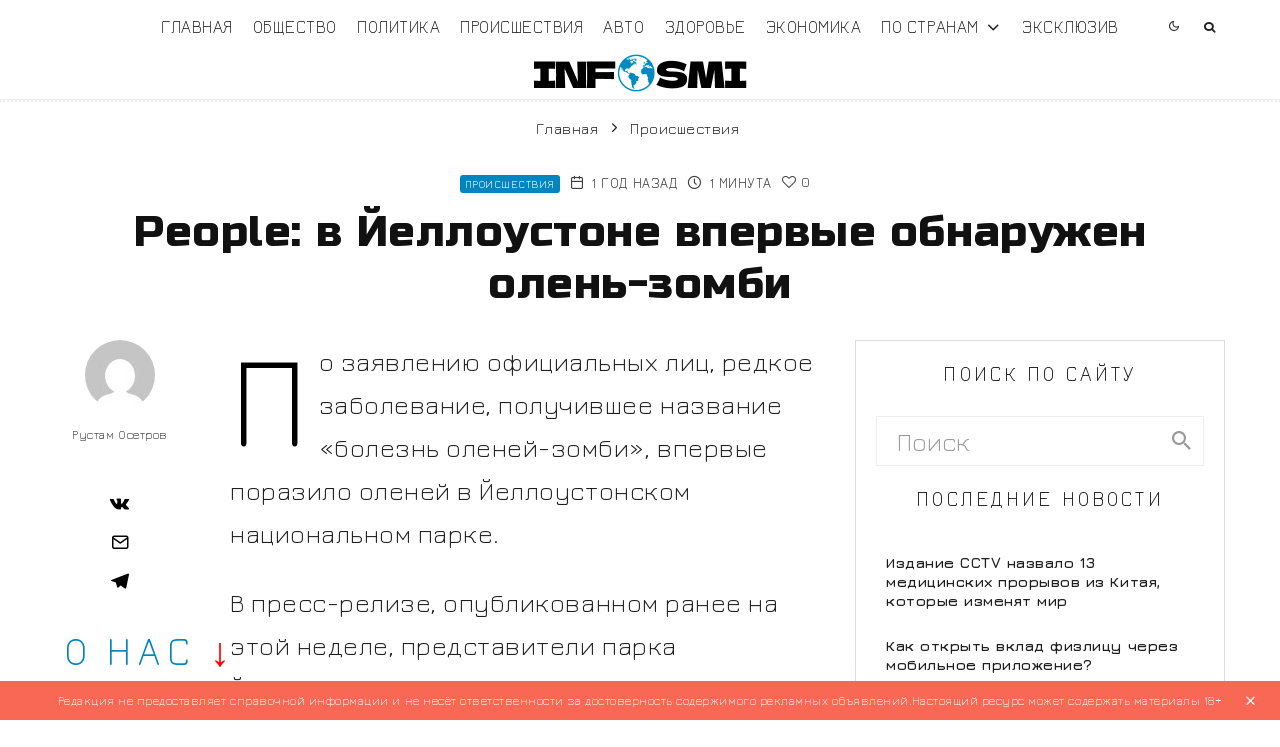

--- FILE ---
content_type: text/html; charset=UTF-8
request_url: https://infosmi.net/events/408621-people-v-yelloustone-vpervye-obnaruzhen-olen-zombi/
body_size: 38115
content:
<!DOCTYPE html>
<html lang="ru-RU" prefix="og: https://ogp.me/ns#">
<head>
<meta charset="UTF-8">
<meta name="viewport" content="width=device-width, initial-scale=1">
<link rel="profile" href="http://gmpg.org/xfn/11">
<meta name="theme-color" content="#0185bf">
<!-- Поисковая оптимизация от Rank Math Pro - https://s.rankmath.com/home -->
<title>People: в Йеллоустоне впервые обнаружен олень-зомби - Infosmi</title>
<meta name="robots" content="index, follow, max-snippet:-1, max-video-preview:-1, max-image-preview:large"/>
<link rel="canonical" href="https://infosmi.net/events/408621-people-v-yelloustone-vpervye-obnaruzhen-olen-zombi/" />
<meta property="og:locale" content="ru_RU" />
<meta property="og:type" content="article" />
<meta property="og:title" content="People: в Йеллоустоне впервые обнаружен олень-зомби - Infosmi" />
<meta property="og:description" content="По заявлению официальных лиц, редкое заболевание, получившее название «болезнь оленей-зомби», впервые поразило оленей в Йеллоустонском национальном парке. В пресс-релизе, опубликованном ранее на этой неделе, представители парка Йеллоустон и Департамент охоты и рыболовства Вайоминга (WGFD) объявили, что ими впервые обнаружен случай «хронической изнуряющей болезни» (CWD) на территории нацпарка, прозванной в СМИ «болезнью оленей-зомби». Заболевание было обнаружено у взрослого чернохвостого оленя, ранее участвовавшего в программе изучения оленьей миграции в штате Вайоминг. «Чернохвостый олень был отловлен сотрудниками WGFD недалеко от городка Коди в [&hellip;]" />
<meta property="og:url" content="https://infosmi.net/events/408621-people-v-yelloustone-vpervye-obnaruzhen-olen-zombi/" />
<meta property="og:site_name" content="ИнфоСМИ" />
<meta property="article:tag" content="эксклюзив" />
<meta property="article:section" content="Происшествия" />
<meta property="og:updated_time" content="2023-11-25T09:12:21+03:00" />
<meta property="og:image" content="https://infosmi.net/wp-content/uploads/2023/11/1902virus1.jpg" />
<meta property="og:image:secure_url" content="https://infosmi.net/wp-content/uploads/2023/11/1902virus1.jpg" />
<meta property="og:image:width" content="1200" />
<meta property="og:image:height" content="630" />
<meta property="og:image:alt" content="People: в Йеллоустоне впервые обнаружен олень-зомби" />
<meta property="og:image:type" content="image/jpeg" />
<meta property="article:published_time" content="2023-11-21T16:33:50+03:00" />
<meta property="article:modified_time" content="2023-11-25T09:12:21+03:00" />
<meta name="twitter:card" content="summary_large_image" />
<meta name="twitter:title" content="People: в Йеллоустоне впервые обнаружен олень-зомби - Infosmi" />
<meta name="twitter:description" content="По заявлению официальных лиц, редкое заболевание, получившее название «болезнь оленей-зомби», впервые поразило оленей в Йеллоустонском национальном парке. В пресс-релизе, опубликованном ранее на этой неделе, представители парка Йеллоустон и Департамент охоты и рыболовства Вайоминга (WGFD) объявили, что ими впервые обнаружен случай «хронической изнуряющей болезни» (CWD) на территории нацпарка, прозванной в СМИ «болезнью оленей-зомби». Заболевание было обнаружено у взрослого чернохвостого оленя, ранее участвовавшего в программе изучения оленьей миграции в штате Вайоминг. «Чернохвостый олень был отловлен сотрудниками WGFD недалеко от городка Коди в [&hellip;]" />
<meta name="twitter:image" content="https://infosmi.net/wp-content/uploads/2023/11/1902virus1.jpg" />
<meta name="twitter:label1" content="Автор" />
<meta name="twitter:data1" content="Рустам Осетров" />
<meta name="twitter:label2" content="Время чтения" />
<meta name="twitter:data2" content="Меньше минуты" />
<link rel="amphtml" href="https://infosmi.net/events/408621-people-v-yelloustone-vpervye-obnaruzhen-olen-zombi/amp/" /><meta name="generator" content="AMP for WP 1.0.88.1"/><link rel="alternate" type="application/rss+xml" title="Infosmi &raquo; Лента" href="https://infosmi.net/feed/" />
<link rel="alternate" type="application/rss+xml" title="Infosmi &raquo; Лента комментариев" href="https://infosmi.net/comments/feed/" />
<link rel="alternate" type="application/rss+xml" title="Infosmi &raquo; Лента комментариев к &laquo;People: в Йеллоустоне впервые обнаружен олень-зомби&raquo;" href="https://infosmi.net/events/408621-people-v-yelloustone-vpervye-obnaruzhen-olen-zombi/feed/" />
<!-- infosmi.net is managing ads with Advanced Ads 1.44.0 – https://wpadvancedads.com/ --><script data-wpfc-render="false" id="infos-ready">
window.advanced_ads_ready=function(e,a){a=a||"complete";var d=function(e){return"interactive"===a?"loading"!==e:"complete"===e};d(document.readyState)?e():document.addEventListener("readystatechange",(function(a){d(a.target.readyState)&&e()}),{once:"interactive"===a})},window.advanced_ads_ready_queue=window.advanced_ads_ready_queue||[];		</script>
<link rel='stylesheet' id='lets-info-up-block-css' href='https://infosmi.net/wp-content/plugins/lets-info-up/frontend/css/style.min.css' type='text/css' media='all' />
<link rel='stylesheet' id='classic-theme-styles-css' href='https://infosmi.net/wp-includes/css/classic-themes.min.css' type='text/css' media='all' />
<style id='global-styles-inline-css' type='text/css'>
body{--wp--preset--color--black: #000000;--wp--preset--color--cyan-bluish-gray: #abb8c3;--wp--preset--color--white: #ffffff;--wp--preset--color--pale-pink: #f78da7;--wp--preset--color--vivid-red: #cf2e2e;--wp--preset--color--luminous-vivid-orange: #ff6900;--wp--preset--color--luminous-vivid-amber: #fcb900;--wp--preset--color--light-green-cyan: #7bdcb5;--wp--preset--color--vivid-green-cyan: #00d084;--wp--preset--color--pale-cyan-blue: #8ed1fc;--wp--preset--color--vivid-cyan-blue: #0693e3;--wp--preset--color--vivid-purple: #9b51e0;--wp--preset--gradient--vivid-cyan-blue-to-vivid-purple: linear-gradient(135deg,rgba(6,147,227,1) 0%,rgb(155,81,224) 100%);--wp--preset--gradient--light-green-cyan-to-vivid-green-cyan: linear-gradient(135deg,rgb(122,220,180) 0%,rgb(0,208,130) 100%);--wp--preset--gradient--luminous-vivid-amber-to-luminous-vivid-orange: linear-gradient(135deg,rgba(252,185,0,1) 0%,rgba(255,105,0,1) 100%);--wp--preset--gradient--luminous-vivid-orange-to-vivid-red: linear-gradient(135deg,rgba(255,105,0,1) 0%,rgb(207,46,46) 100%);--wp--preset--gradient--very-light-gray-to-cyan-bluish-gray: linear-gradient(135deg,rgb(238,238,238) 0%,rgb(169,184,195) 100%);--wp--preset--gradient--cool-to-warm-spectrum: linear-gradient(135deg,rgb(74,234,220) 0%,rgb(151,120,209) 20%,rgb(207,42,186) 40%,rgb(238,44,130) 60%,rgb(251,105,98) 80%,rgb(254,248,76) 100%);--wp--preset--gradient--blush-light-purple: linear-gradient(135deg,rgb(255,206,236) 0%,rgb(152,150,240) 100%);--wp--preset--gradient--blush-bordeaux: linear-gradient(135deg,rgb(254,205,165) 0%,rgb(254,45,45) 50%,rgb(107,0,62) 100%);--wp--preset--gradient--luminous-dusk: linear-gradient(135deg,rgb(255,203,112) 0%,rgb(199,81,192) 50%,rgb(65,88,208) 100%);--wp--preset--gradient--pale-ocean: linear-gradient(135deg,rgb(255,245,203) 0%,rgb(182,227,212) 50%,rgb(51,167,181) 100%);--wp--preset--gradient--electric-grass: linear-gradient(135deg,rgb(202,248,128) 0%,rgb(113,206,126) 100%);--wp--preset--gradient--midnight: linear-gradient(135deg,rgb(2,3,129) 0%,rgb(40,116,252) 100%);--wp--preset--duotone--dark-grayscale: url('#wp-duotone-dark-grayscale');--wp--preset--duotone--grayscale: url('#wp-duotone-grayscale');--wp--preset--duotone--purple-yellow: url('#wp-duotone-purple-yellow');--wp--preset--duotone--blue-red: url('#wp-duotone-blue-red');--wp--preset--duotone--midnight: url('#wp-duotone-midnight');--wp--preset--duotone--magenta-yellow: url('#wp-duotone-magenta-yellow');--wp--preset--duotone--purple-green: url('#wp-duotone-purple-green');--wp--preset--duotone--blue-orange: url('#wp-duotone-blue-orange');--wp--preset--font-size--small: 13px;--wp--preset--font-size--medium: 20px;--wp--preset--font-size--large: 36px;--wp--preset--font-size--x-large: 42px;--wp--preset--spacing--20: 0.44rem;--wp--preset--spacing--30: 0.67rem;--wp--preset--spacing--40: 1rem;--wp--preset--spacing--50: 1.5rem;--wp--preset--spacing--60: 2.25rem;--wp--preset--spacing--70: 3.38rem;--wp--preset--spacing--80: 5.06rem;--wp--preset--shadow--natural: 6px 6px 9px rgba(0, 0, 0, 0.2);--wp--preset--shadow--deep: 12px 12px 50px rgba(0, 0, 0, 0.4);--wp--preset--shadow--sharp: 6px 6px 0px rgba(0, 0, 0, 0.2);--wp--preset--shadow--outlined: 6px 6px 0px -3px rgba(255, 255, 255, 1), 6px 6px rgba(0, 0, 0, 1);--wp--preset--shadow--crisp: 6px 6px 0px rgba(0, 0, 0, 1);}:where(.is-layout-flex){gap: 0.5em;}body .is-layout-flow > .alignleft{float: left;margin-inline-start: 0;margin-inline-end: 2em;}body .is-layout-flow > .alignright{float: right;margin-inline-start: 2em;margin-inline-end: 0;}body .is-layout-flow > .aligncenter{margin-left: auto !important;margin-right: auto !important;}body .is-layout-constrained > .alignleft{float: left;margin-inline-start: 0;margin-inline-end: 2em;}body .is-layout-constrained > .alignright{float: right;margin-inline-start: 2em;margin-inline-end: 0;}body .is-layout-constrained > .aligncenter{margin-left: auto !important;margin-right: auto !important;}body .is-layout-constrained > :where(:not(.alignleft):not(.alignright):not(.alignfull)){max-width: var(--wp--style--global--content-size);margin-left: auto !important;margin-right: auto !important;}body .is-layout-constrained > .alignwide{max-width: var(--wp--style--global--wide-size);}body .is-layout-flex{display: flex;}body .is-layout-flex{flex-wrap: wrap;align-items: center;}body .is-layout-flex > *{margin: 0;}:where(.wp-block-columns.is-layout-flex){gap: 2em;}.has-black-color{color: var(--wp--preset--color--black) !important;}.has-cyan-bluish-gray-color{color: var(--wp--preset--color--cyan-bluish-gray) !important;}.has-white-color{color: var(--wp--preset--color--white) !important;}.has-pale-pink-color{color: var(--wp--preset--color--pale-pink) !important;}.has-vivid-red-color{color: var(--wp--preset--color--vivid-red) !important;}.has-luminous-vivid-orange-color{color: var(--wp--preset--color--luminous-vivid-orange) !important;}.has-luminous-vivid-amber-color{color: var(--wp--preset--color--luminous-vivid-amber) !important;}.has-light-green-cyan-color{color: var(--wp--preset--color--light-green-cyan) !important;}.has-vivid-green-cyan-color{color: var(--wp--preset--color--vivid-green-cyan) !important;}.has-pale-cyan-blue-color{color: var(--wp--preset--color--pale-cyan-blue) !important;}.has-vivid-cyan-blue-color{color: var(--wp--preset--color--vivid-cyan-blue) !important;}.has-vivid-purple-color{color: var(--wp--preset--color--vivid-purple) !important;}.has-black-background-color{background-color: var(--wp--preset--color--black) !important;}.has-cyan-bluish-gray-background-color{background-color: var(--wp--preset--color--cyan-bluish-gray) !important;}.has-white-background-color{background-color: var(--wp--preset--color--white) !important;}.has-pale-pink-background-color{background-color: var(--wp--preset--color--pale-pink) !important;}.has-vivid-red-background-color{background-color: var(--wp--preset--color--vivid-red) !important;}.has-luminous-vivid-orange-background-color{background-color: var(--wp--preset--color--luminous-vivid-orange) !important;}.has-luminous-vivid-amber-background-color{background-color: var(--wp--preset--color--luminous-vivid-amber) !important;}.has-light-green-cyan-background-color{background-color: var(--wp--preset--color--light-green-cyan) !important;}.has-vivid-green-cyan-background-color{background-color: var(--wp--preset--color--vivid-green-cyan) !important;}.has-pale-cyan-blue-background-color{background-color: var(--wp--preset--color--pale-cyan-blue) !important;}.has-vivid-cyan-blue-background-color{background-color: var(--wp--preset--color--vivid-cyan-blue) !important;}.has-vivid-purple-background-color{background-color: var(--wp--preset--color--vivid-purple) !important;}.has-black-border-color{border-color: var(--wp--preset--color--black) !important;}.has-cyan-bluish-gray-border-color{border-color: var(--wp--preset--color--cyan-bluish-gray) !important;}.has-white-border-color{border-color: var(--wp--preset--color--white) !important;}.has-pale-pink-border-color{border-color: var(--wp--preset--color--pale-pink) !important;}.has-vivid-red-border-color{border-color: var(--wp--preset--color--vivid-red) !important;}.has-luminous-vivid-orange-border-color{border-color: var(--wp--preset--color--luminous-vivid-orange) !important;}.has-luminous-vivid-amber-border-color{border-color: var(--wp--preset--color--luminous-vivid-amber) !important;}.has-light-green-cyan-border-color{border-color: var(--wp--preset--color--light-green-cyan) !important;}.has-vivid-green-cyan-border-color{border-color: var(--wp--preset--color--vivid-green-cyan) !important;}.has-pale-cyan-blue-border-color{border-color: var(--wp--preset--color--pale-cyan-blue) !important;}.has-vivid-cyan-blue-border-color{border-color: var(--wp--preset--color--vivid-cyan-blue) !important;}.has-vivid-purple-border-color{border-color: var(--wp--preset--color--vivid-purple) !important;}.has-vivid-cyan-blue-to-vivid-purple-gradient-background{background: var(--wp--preset--gradient--vivid-cyan-blue-to-vivid-purple) !important;}.has-light-green-cyan-to-vivid-green-cyan-gradient-background{background: var(--wp--preset--gradient--light-green-cyan-to-vivid-green-cyan) !important;}.has-luminous-vivid-amber-to-luminous-vivid-orange-gradient-background{background: var(--wp--preset--gradient--luminous-vivid-amber-to-luminous-vivid-orange) !important;}.has-luminous-vivid-orange-to-vivid-red-gradient-background{background: var(--wp--preset--gradient--luminous-vivid-orange-to-vivid-red) !important;}.has-very-light-gray-to-cyan-bluish-gray-gradient-background{background: var(--wp--preset--gradient--very-light-gray-to-cyan-bluish-gray) !important;}.has-cool-to-warm-spectrum-gradient-background{background: var(--wp--preset--gradient--cool-to-warm-spectrum) !important;}.has-blush-light-purple-gradient-background{background: var(--wp--preset--gradient--blush-light-purple) !important;}.has-blush-bordeaux-gradient-background{background: var(--wp--preset--gradient--blush-bordeaux) !important;}.has-luminous-dusk-gradient-background{background: var(--wp--preset--gradient--luminous-dusk) !important;}.has-pale-ocean-gradient-background{background: var(--wp--preset--gradient--pale-ocean) !important;}.has-electric-grass-gradient-background{background: var(--wp--preset--gradient--electric-grass) !important;}.has-midnight-gradient-background{background: var(--wp--preset--gradient--midnight) !important;}.has-small-font-size{font-size: var(--wp--preset--font-size--small) !important;}.has-medium-font-size{font-size: var(--wp--preset--font-size--medium) !important;}.has-large-font-size{font-size: var(--wp--preset--font-size--large) !important;}.has-x-large-font-size{font-size: var(--wp--preset--font-size--x-large) !important;}
.wp-block-navigation a:where(:not(.wp-element-button)){color: inherit;}
:where(.wp-block-columns.is-layout-flex){gap: 2em;}
.wp-block-pullquote{font-size: 1.5em;line-height: 1.6;}
</style>
<link rel='stylesheet' id='lets-review-api-css' href='https://infosmi.net/wp-content/plugins/lets-review/assets/css/style-api.min.css' type='text/css' media='all' />
<link rel='stylesheet' id='font-awesome-css' href='https://infosmi.net/wp-content/plugins/lets-review/assets/fonts/fontawesome/css/fontawesome.min.css' type='text/css' media='all' />
<link rel='stylesheet' id='font-awesome-regular-css' href='https://infosmi.net/wp-content/plugins/lets-review/assets/fonts/fontawesome/css/regular.min.css' type='text/css' media='all' />
<link rel='stylesheet' id='font-awesome-solid-css' href='https://infosmi.net/wp-content/plugins/lets-review/assets/fonts/fontawesome/css/solid.min.css' type='text/css' media='all' />
<link rel='stylesheet' id='photoswipe-css' href='https://infosmi.net/wp-content/plugins/lets-review/assets/css/photoswipe.min.css' type='text/css' media='all' />
<link rel='stylesheet' id='lets-review-css' href='https://infosmi.net/wp-content/plugins/lets-review/assets/css/style.min.css' type='text/css' media='all' />
<link rel='stylesheet' id='ez-toc-css' href='https://infosmi.net/wp-content/plugins/easy-table-of-contents/assets/css/screen.min.css' type='text/css' media='all' />
<style id='ez-toc-inline-css' type='text/css'>
div#ez-toc-container p.ez-toc-title {font-size: 120%;}div#ez-toc-container p.ez-toc-title {font-weight: 500;}div#ez-toc-container ul li {font-size: 95%;}div#ez-toc-container nav ul ul li ul li {font-size: 90%!important;}
.ez-toc-container-direction {direction: ltr;}.ez-toc-counter ul{counter-reset: item ;}.ez-toc-counter nav ul li a::before {content: counters(item, ".", decimal) ". ";display: inline-block;counter-increment: item;flex-grow: 0;flex-shrink: 0;margin-right: .2em; float: left;}.ez-toc-widget-direction {direction: ltr;}.ez-toc-widget-container ul{counter-reset: item ;}.ez-toc-widget-container nav ul li a::before {content: counters(item, ".", decimal) ". ";display: inline-block;counter-increment: item;flex-grow: 0;flex-shrink: 0;margin-right: .2em; float: left;}
</style>
<link rel='stylesheet' id='lets-info-up-css' href='https://infosmi.net/wp-content/plugins/lets-info-up/frontend/css/style.min.css' type='text/css' media='all' />
<link rel='stylesheet' id='lets-live-blog-css' href='https://infosmi.net/wp-content/plugins/lets-live-blog/frontend/css/style.min.css' type='text/css' media='all' />
<link rel='stylesheet' id='lets-live-blog-icons-css' href='https://infosmi.net/wp-content/plugins/lets-live-blog/frontend/css/fonts/style.css' type='text/css' media='all' />
<link rel='stylesheet' id='zeen-style-css' href='https://infosmi.net/wp-content/themes/zeen/assets/css/style.min.css' type='text/css' media='all' />
<style id='zeen-style-inline-css' type='text/css'>
.content-bg, .block-skin-5:not(.skin-inner), .block-skin-5.skin-inner > .tipi-row-inner-style, .article-layout-skin-1.title-cut-bl .hero-wrap .meta:before, .article-layout-skin-1.title-cut-bc .hero-wrap .meta:before, .article-layout-skin-1.title-cut-bl .hero-wrap .share-it:before, .article-layout-skin-1.title-cut-bc .hero-wrap .share-it:before, .standard-archive .page-header, .skin-dark .flickity-viewport, .zeen__var__options label { background: #ffffff;}a.zeen-pin-it{position: absolute}.background.mask {background-color: transparent}.side-author__wrap .mask a {display:inline-block;height:70px}.timed-pup,.modal-wrap {position:fixed;visibility:hidden}.to-top__fixed .to-top a{background-color:#000000; color: #fff}.zeen__up-down { background-color:#222}.site-inner { background-color: #fff; }.splitter svg g { fill: #fff; }.inline-post .block article .title { font-size: 20px;}.fontfam-1 { font-family: 'Russo One',sans-serif!important;}input[type="number"],.body-f1, .quotes-f1 blockquote, .quotes-f1 q, .by-f1 .byline, .sub-f1 .subtitle, .wh-f1 .widget-title, .headings-f1 h1, .headings-f1 h2, .headings-f1 h3, .headings-f1 h4, .headings-f1 h5, .headings-f1 h6, .font-1, div.jvectormap-tip {font-family:'Russo One',sans-serif;font-weight: 400;font-style: normal;}.fontfam-2 { font-family:'Jura',sans-serif!important; }input[type=submit], button, .tipi-button,.button,.wpcf7-submit,.button__back__home,input,.body-f2, .quotes-f2 blockquote, .quotes-f2 q, .by-f2 .byline, .sub-f2 .subtitle, .wh-f2 .widget-title, .headings-f2 h1, .headings-f2 h2, .headings-f2 h3, .headings-f2 h4, .headings-f2 h5, .headings-f2 h6, .font-2 {font-family:'Jura',sans-serif;font-weight: 300;font-style: normal;}.fontfam-3 { font-family:'Jura',sans-serif!important;}.body-f3, .quotes-f3 blockquote, .quotes-f3 q, .by-f3 .byline, .sub-f3 .subtitle, .wh-f3 .widget-title, .headings-f3 h1, .headings-f3 h2, .headings-f3 h3, .headings-f3 h4, .headings-f3 h5, .headings-f3 h6, .font-3 {font-family:'Jura',sans-serif;font-style: normal;font-weight: 300;}.tipi-row, .tipi-builder-on .contents-wrap > p { max-width: 1230px ; }.slider-columns--3 article { width: 360px }.slider-columns--2 article { width: 555px }.slider-columns--4 article { width: 262.5px }.single .site-content .tipi-row { max-width: 1230px ; }.single-product .site-content .tipi-row { max-width: 1230px ; }.date--secondary { color: #005f83; }.date--main { color: #0c57b2; }.global-accent-border { border-color: #0185bf; }.trending-accent-border { border-color: #f7d40e; }.trending-accent-bg { border-color: #f7d40e; }.wpcf7-submit, .tipi-button.block-loader { background: #18181e; }.wpcf7-submit:hover, .tipi-button.block-loader:hover { background: #111; }.tipi-button.block-loader { color: #fff!important; }.wpcf7-submit { background: #18181e; }.wpcf7-submit:hover { background: #111; }.global-accent-bg, .icon-base-2:hover .icon-bg, #progress { background-color: #0185bf; }.global-accent-text, .mm-submenu-2 .mm-51 .menu-wrap > .sub-menu > li > a { color: #0185bf; }body { color:#1e1e1e;}.excerpt { color:#444;}.mode--alt--b .excerpt, .block-skin-2 .excerpt, .block-skin-2 .preview-classic .custom-button__fill-2 { color:#888!important;}.read-more-wrap { color:#767676;}.logo-fallback a { color:#000!important;}.site-mob-header .logo-fallback a { color:#000!important;}blockquote:not(.comment-excerpt) { color:#111;}.mode--alt--b blockquote:not(.comment-excerpt), .mode--alt--b .block-skin-0.block-wrap-quote .block-wrap-quote blockquote:not(.comment-excerpt), .mode--alt--b .block-skin-0.block-wrap-quote .block-wrap-quote blockquote:not(.comment-excerpt) span { color:#fff!important;}.byline, .byline a { color:#3f3f3f;}.mode--alt--b .block-wrap-classic .byline, .mode--alt--b .block-wrap-classic .byline a, .mode--alt--b .block-wrap-thumbnail .byline, .mode--alt--b .block-wrap-thumbnail .byline a, .block-skin-2 .byline a, .block-skin-2 .byline { color:#888;}.preview-classic .meta .title, .preview-thumbnail .meta .title,.preview-56 .meta .title{ color:#111;}h1, h2, h3, h4, h5, h6, .block-title { color:#111;}.sidebar-widget  .widget-title { color:#111!important;}.link-color-wrap p > a, .link-color-wrap p > em a, .link-color-wrap p > strong a {
text-decoration: underline; text-decoration-color: #1db9c4; text-decoration-thickness: 2px; text-decoration-style:solid}.link-color-wrap a, .woocommerce-Tabs-panel--description a { color: #1db9c4; }.mode--alt--b .link-color-wrap a, .mode--alt--b .woocommerce-Tabs-panel--description a { color: #1db9c4; }.copyright, .site-footer .bg-area-inner .copyright a { color: #8e8e8e; }.link-color-wrap a:hover { color: #1db9c4; }.mode--alt--b .link-color-wrap a:hover { color: #1db9c4; }body{line-height:1.66}input[type=submit], button, .tipi-button,.button,.wpcf7-submit,.button__back__home{letter-spacing:0.03em}.sub-menu a:not(.tipi-button){letter-spacing:0.1em}.widget-title{letter-spacing:0.15em}html, body{font-size:15px}.byline{font-size:12px}input[type=submit], button, .tipi-button,.button,.wpcf7-submit,.button__back__home{font-size:11px}.excerpt{font-size:15px}.logo-fallback, .secondary-wrap .logo-fallback a{font-size:22px}.logo span{font-size:12px}.breadcrumbs{font-size:10px}.hero-meta.tipi-s-typo .title{font-size:20px}.hero-meta.tipi-s-typo .subtitle{font-size:15px}.hero-meta.tipi-m-typo .title{font-size:20px}.hero-meta.tipi-m-typo .subtitle{font-size:15px}.hero-meta.tipi-xl-typo .title{font-size:20px}.hero-meta.tipi-xl-typo .subtitle{font-size:15px}.block-html-content h1, .single-content .entry-content h1{font-size:20px}.block-html-content h2, .single-content .entry-content h2{font-size:20px}.block-html-content h3, .single-content .entry-content h3{font-size:20px}.block-html-content h4, .single-content .entry-content h4{font-size:20px}.block-html-content h5, .single-content .entry-content h5{font-size:18px}.footer-block-links{font-size:8px}blockquote, q{font-size:20px}.site-footer .copyright{font-size:12px}.footer-navigation{font-size:12px}.site-footer .menu-icons{font-size:12px}.block-title, .page-title{font-size:24px}.block-subtitle{font-size:18px}.block-col-self .preview-2 .title{font-size:20px}.block-wrap-classic .tipi-m-typo .title-wrap .title{font-size:20px}.tipi-s-typo .title, .ppl-s-3 .tipi-s-typo .title, .zeen-col--wide .ppl-s-3 .tipi-s-typo .title, .preview-1 .title, .preview-21:not(.tipi-xs-typo) .title{font-size:20px}.tipi-xs-typo .title, .tipi-basket-wrap .basket-item .title{font-size:15px}.meta .read-more-wrap{font-size:11px}.widget-title{font-size:12px}.split-1:not(.preview-thumbnail) .mask{-webkit-flex: 0 0 calc( 34% - 15px);
-ms-flex: 0 0 calc( 34% - 15px);
flex: 0 0 calc( 34% - 15px);
width: calc( 34% - 15px);}.preview-thumbnail .mask{-webkit-flex: 0 0 65px;
-ms-flex: 0 0 65px;
flex: 0 0 65px;
width: 65px;}.footer-lower-area{padding-top:40px}.footer-lower-area{padding-bottom:40px}.footer-upper-area{padding-bottom:40px}.footer-upper-area{padding-top:40px}.footer-widget-wrap{padding-bottom:40px}.footer-widget-wrap{padding-top:40px}.tipi-button-cta-header{font-size:12px}#top-bar-message{font-size:12px}blockquote {font-style:italic;}.footer-lower-area, .footer-lower-area .menu-item, .footer-lower-area .menu-icon span {font-weight: 700;}input[type=submit], button, .tipi-button,.button,.wpcf7-submit,.button__back__home{ text-transform: uppercase; }.entry-title{ text-transform: none; }.logo-fallback{ text-transform: none; }.block-wrap-slider .title-wrap .title{ text-transform: none; }.block-wrap-grid .title-wrap .title, .tile-design-4 .meta .title-wrap .title{ text-transform: none; }.block-wrap-classic .title-wrap .title{ text-transform: none; }.block-title{ text-transform: none; }.meta .excerpt .read-more{ text-transform: uppercase; }.preview-grid .read-more{ text-transform: uppercase; }.block-subtitle{ text-transform: none; }.byline{ text-transform: uppercase; }.widget-title{ text-transform: uppercase; }.main-navigation .menu-item, .main-navigation .menu-icon .menu-icon--text{ text-transform: uppercase; }.secondary-navigation, .secondary-wrap .menu-icon .menu-icon--text{ text-transform: uppercase; }.footer-lower-area .menu-item, .footer-lower-area .menu-icon span{ text-transform: none; }.sub-menu a:not(.tipi-button){ text-transform: none; }.site-mob-header .menu-item, .site-mob-header .menu-icon span{ text-transform: uppercase; }.single-content .entry-content h1, .single-content .entry-content h2, .single-content .entry-content h3, .single-content .entry-content h4, .single-content .entry-content h5, .single-content .entry-content h6, .meta__full h1, .meta__full h2, .meta__full h3, .meta__full h4, .meta__full h5, .bbp__thread__title{ text-transform: none; }.mm-submenu-2 .mm-11 .menu-wrap > *, .mm-submenu-2 .mm-31 .menu-wrap > *, .mm-submenu-2 .mm-21 .menu-wrap > *, .mm-submenu-2 .mm-51 .menu-wrap > *  { border-top: 3px solid transparent; }.separation-border { margin-bottom: 30px; }.load-more-wrap-1 { padding-top: 30px; }.block-wrap-classic .inf-spacer + .block:not(.block-62) { margin-top: 30px; }.separation-border-v { background: #eee;}.separation-border-v { height: calc( 100% -  30px - 1px); }@media only screen and (max-width: 480px) {.separation-border { margin-bottom: 30px;}}.sidebar-wrap .sidebar { padding-right: 20px; padding-left: 20px; padding-top:0px; padding-bottom:20px; }.sidebar-left .sidebar-wrap .sidebar { padding-right: 20px; padding-left: 20px; }@media only screen and (min-width: 481px) {.slider-spacing { margin-right: 6px;}}@media only screen and (max-width: 767px) {.mobile__design--side .mask {
width: calc( 34% - 15px);
}}@media only screen and (min-width: 768px) {input[type=submit], button, .tipi-button,.button,.wpcf7-submit,.button__back__home{letter-spacing:0.09em}.hero-meta.tipi-s-typo .title{font-size:30px}.hero-meta.tipi-s-typo .subtitle{font-size:18px}.hero-meta.tipi-m-typo .title{font-size:30px}.hero-meta.tipi-m-typo .subtitle{font-size:18px}.hero-meta.tipi-xl-typo .title{font-size:30px}.hero-meta.tipi-xl-typo .subtitle{font-size:18px}.block-html-content h1, .single-content .entry-content h1{font-size:30px}.block-html-content h2, .single-content .entry-content h2{font-size:30px}.block-html-content h3, .single-content .entry-content h3{font-size:24px}.block-html-content h4, .single-content .entry-content h4{font-size:24px}blockquote, q{font-size:25px}.main-navigation, .main-navigation .menu-icon--text{font-size:12px}.sub-menu a:not(.tipi-button){font-size:12px}.main-navigation .menu-icon, .main-navigation .trending-icon-solo{font-size:12px}.secondary-wrap-v .standard-drop>a,.secondary-wrap, .secondary-wrap a, .secondary-wrap .menu-icon--text{font-size:11px}.secondary-wrap .menu-icon, .secondary-wrap .menu-icon a, .secondary-wrap .trending-icon-solo{font-size:13px}.block-col-self .preview-2 .title{font-size:22px}.block-wrap-classic .tipi-m-typo .title-wrap .title{font-size:22px}.tipi-s-typo .title, .ppl-s-3 .tipi-s-typo .title, .zeen-col--wide .ppl-s-3 .tipi-s-typo .title, .preview-1 .title, .preview-21:not(.tipi-xs-typo) .title{font-size:16px}.tipi-xs-typo .title, .tipi-basket-wrap .basket-item .title{font-size:14px}.layout-side-info .details{width:130px;float:left}.title-contrast .hero-wrap { height: calc( 100vh - 142px ); }.tipi-s-typo .title, .ppl-s-3 .tipi-s-typo .title, .zeen-col--wide .ppl-s-3 .tipi-s-typo .title, .preview-1 .title, .preview-21:not(.tipi-xs-typo) .title  { line-height: 1.3333;}.preview-grid.tipi-s-typo .title { font-size: 22px; }.zeen-col--narrow .block-wrap-classic .tipi-m-typo .title-wrap .title { font-size: 18px; }.secondary-wrap .menu-padding, .secondary-wrap .ul-padding > li > a {
padding-top: 10px;
padding-bottom: 10px;
}}@media only screen and (min-width: 1240px) {.hero-l .single-content {padding-top: 45px}.align-fs .contents-wrap .video-wrap, .align-fs-center .aligncenter.size-full, .align-fs-center .wp-caption.aligncenter .size-full, .align-fs-center .tiled-gallery, .align-fs .alignwide { width: 1170px; }.align-fs .contents-wrap .video-wrap { height: 658px; }.has-bg .align-fs .contents-wrap .video-wrap, .has-bg .align-fs .alignwide, .has-bg .align-fs-center .aligncenter.size-full, .has-bg .align-fs-center .wp-caption.aligncenter .size-full, .has-bg .align-fs-center .tiled-gallery { width: 1230px; }.has-bg .align-fs .contents-wrap .video-wrap { height: 691px; }body{letter-spacing:0.02em}html, body{font-size:26px}.byline{font-size:14px}input[type=submit], button, .tipi-button,.button,.wpcf7-submit,.button__back__home{font-size:17px}.logo-fallback, .secondary-wrap .logo-fallback a{font-size:30px}.breadcrumbs{font-size:15px}.hero-meta.tipi-s-typo .title{font-size:46px}.hero-meta.tipi-s-typo .subtitle{font-size:20px}.hero-meta.tipi-m-typo .title{font-size:44px}.hero-meta.tipi-xl-typo .title{font-size:50px}.block-html-content h1, .single-content .entry-content h1{font-size:41px}.block-html-content h2, .single-content .entry-content h2{font-size:32px}.block-html-content h4, .single-content .entry-content h4{font-size:20px}.footer-block-links{font-size:10px}.site-footer .copyright{font-size:13px}.footer-navigation{font-size:14px}.main-navigation, .main-navigation .menu-icon--text{font-size:18px}.secondary-wrap-v .standard-drop>a,.secondary-wrap, .secondary-wrap a, .secondary-wrap .menu-icon--text{font-size:15px}.block-subtitle{font-size:20px}.block-col-self .preview-2 .title{font-size:36px}.block-wrap-classic .tipi-m-typo .title-wrap .title{font-size:30px}.tipi-s-typo .title, .ppl-s-3 .tipi-s-typo .title, .zeen-col--wide .ppl-s-3 .tipi-s-typo .title, .preview-1 .title, .preview-21:not(.tipi-xs-typo) .title{font-size:18px}.tipi-xs-typo .title, .tipi-basket-wrap .basket-item .title{font-size:15px}.widget-title{font-size:21px}.split-1:not(.preview-thumbnail) .mask{-webkit-flex: 0 0 calc( 33% - 15px);
-ms-flex: 0 0 calc( 33% - 15px);
flex: 0 0 calc( 33% - 15px);
width: calc( 33% - 15px);}.preview-thumbnail .mask{-webkit-flex: 0 0 60px;
-ms-flex: 0 0 60px;
flex: 0 0 60px;
width: 60px;}.footer-lower-area{padding-top:45px}.footer-lower-area{padding-bottom:45px}.footer-upper-area{padding-bottom:50px}.footer-upper-area{padding-top:50px}.footer-widget-wrap{padding-bottom:45px}.footer-widget-wrap{padding-top:45px}.tipi-button-cta-header{font-size:13px}}.main-menu-bar-color-1 .current-menu-item > a, .main-menu-bar-color-1 .menu-main-menu > .dropper.active:not(.current-menu-item) > a { background-color: #111;}.cats .cat-with-bg, .byline-1 .comments { font-size:0.8em; }.site-header a { color: #111; }.site-skin-3.content-subscribe, .site-skin-3.content-subscribe .subtitle, .site-skin-3.content-subscribe input, .site-skin-3.content-subscribe h2 { color: #ffffff; } .site-skin-3.content-subscribe input[type="email"] { border-color: #ffffff; }.mob-menu-wrap a { color: #fff; }.mob-menu-wrap .mobile-navigation .mobile-search-wrap .search { border-color: #fff; }.sidebar-wrap .sidebar { border:1px #ddd solid ; }.content-area .zeen-widget { padding:20px 0px 0px; }.grid-image-1 .mask-overlay { background-color: #1a1d1e ; }.with-fi.preview-grid,.with-fi.preview-grid .byline,.with-fi.preview-grid .subtitle, .with-fi.preview-grid a { color: #fff; }.preview-grid .mask-overlay { opacity: 0.2 ; }@media (pointer: fine) {.preview-grid:hover .mask-overlay { opacity: 0.6 ; }}.slider-image-1 .mask-overlay { background-color: #1a1d1e ; }.with-fi.preview-slider-overlay,.with-fi.preview-slider-overlay .byline,.with-fi.preview-slider-overlay .subtitle, .with-fi.preview-slider-overlay a { color: #fff; }.preview-slider-overlay .mask-overlay { opacity: 0.2 ; }@media (pointer: fine) {.preview-slider-overlay:hover .mask-overlay { opacity: 0.6 ; }}.top-bar-message { background: #F96854; color: #fff; padding:15px;}.content-subscribe .bg-area, .content-subscribe .bg-area .woo-product-rating span, .content-subscribe .bg-area .stack-design-3 .meta { background-color: #0a0a0a; }.content-subscribe .bg-area .background { opacity: 0.77; }.content-subscribe .bg-area,.content-subscribe .bg-area .byline,.content-subscribe .bg-area a,.content-subscribe .bg-area .widget_search form *,.content-subscribe .bg-area h3,.content-subscribe .bg-area .widget-title { color:#ffffff; }.content-subscribe .bg-area .tipi-spin.tipi-row-inner-style:before { border-color:#ffffff; }.mob-menu-wrap .bg-area, .mob-menu-wrap .bg-area .woo-product-rating span, .mob-menu-wrap .bg-area .stack-design-3 .meta { background-color: #272727; }.mob-menu-wrap .bg-area .background { background-image: none; opacity: 1; }.mob-menu-wrap .bg-area,.mob-menu-wrap .bg-area .byline,.mob-menu-wrap .bg-area a,.mob-menu-wrap .bg-area .widget_search form *,.mob-menu-wrap .bg-area h3,.mob-menu-wrap .bg-area .widget-title { color:#fff; }.mob-menu-wrap .bg-area .tipi-spin.tipi-row-inner-style:before { border-color:#fff; }.main-navigation, .main-navigation .menu-icon--text { color: #1e1e1e; }.main-navigation .horizontal-menu>li>a { padding-left: 10px; padding-right: 10px; }.secondary-wrap .menu-bg-area { border-bottom:2px #eee dotted ; border-top: 1px #eee solid ; }#progress { background-color: #0185bf; }.main-navigation .horizontal-menu .drop, .main-navigation .horizontal-menu > li > a, .date--main {
padding-top: 12px;
padding-bottom: 10px;
}.site-mob-header .menu-icon { font-size: 13px; }.secondary-wrap-v .standard-drop>a,.secondary-wrap, .secondary-wrap a, .secondary-wrap .menu-icon--text { color: #0a0a0a; }.secondary-wrap .menu-secondary > li > a, .secondary-icons li > a { padding-left: 17px; padding-right: 17px; }.mc4wp-form-fields input[type=submit], .mc4wp-form-fields button, #subscribe-submit input[type=submit], .subscribe-wrap input[type=submit] {color: #fff;background-color: #494949;}.site-mob-header:not(.site-mob-header-11) .header-padding .logo-main-wrap, .site-mob-header:not(.site-mob-header-11) .header-padding .icons-wrap a, .site-mob-header-11 .header-padding {
padding-top: 20px;
padding-bottom: 20px;
}.site-header .header-padding {
padding-top:50px;
padding-bottom:0px;
}@media only screen and (min-width: 768px){.tipi-m-0 {display: none}}
</style>
<link rel='stylesheet' id='zeen-child-style-css' href='https://infosmi.net/wp-content/themes/zeen-child/style.css' type='text/css' media='all' />
<link rel='stylesheet' id='zeen-dark-mode-css' href='https://infosmi.net/wp-content/themes/zeen/assets/css/dark.min.css' type='text/css' media='all' />
<link rel="https://api.w.org/" href="https://infosmi.net/wp-json/" /><link rel="alternate" type="application/json" href="https://infosmi.net/wp-json/wp/v2/posts/408621" /><link rel="EditURI" type="application/rsd+xml" title="RSD" href="https://infosmi.net/xmlrpc.php?rsd" />
<link rel="wlwmanifest" type="application/wlwmanifest+xml" href="https://infosmi.net/wp-includes/wlwmanifest.xml" />
<link rel="alternate" type="application/json+oembed" href="https://infosmi.net/wp-json/oembed/1.0/embed?url=https%3A%2F%2Finfosmi.net%2Fevents%2F408621-people-v-yelloustone-vpervye-obnaruzhen-olen-zombi%2F" />
<link rel="alternate" type="text/xml+oembed" href="https://infosmi.net/wp-json/oembed/1.0/embed?url=https%3A%2F%2Finfosmi.net%2Fevents%2F408621-people-v-yelloustone-vpervye-obnaruzhen-olen-zombi%2F&#038;format=xml" />
<style>.pseudo-clearfy-link { color: #008acf; cursor: pointer;}.pseudo-clearfy-link:hover { text-decoration: none;}</style>
<link rel="preload" type="font/woff2" as="font" href="https://infosmi.net/wp-content/themes/zeen/assets/css/tipi/tipi.woff2?9oa0lg" crossorigin="anonymous"><link rel="dns-prefetch" href="//fonts.googleapis.com"><link rel="preconnect" href="https://fonts.gstatic.com/" crossorigin="anonymous"><link rel="preload" as="image" href="https://infosmi.net/wp-content/uploads/2023/11/1902virus1.jpg" imagesrcset="https://infosmi.net/wp-content/uploads/2023/11/1902virus1.jpg 1200w, https://infosmi.net/wp-content/uploads/2023/11/1902virus1-300x158.jpg 300w, https://infosmi.net/wp-content/uploads/2023/11/1902virus1-1024x538.jpg 1024w, https://infosmi.net/wp-content/uploads/2023/11/1902virus1-770x404.jpg 770w, https://infosmi.net/wp-content/uploads/2023/11/1902virus1-500x263.jpg 500w, https://infosmi.net/wp-content/uploads/2023/11/1902virus1-293x154.jpg 293w" imagesizes="(max-width: 1200px) 100vw, 1200px"><link rel="icon" href="https://infosmi.net/wp-content/uploads/2023/05/cropped-favicon-32x32.png" sizes="32x32" />
<link rel="icon" href="https://infosmi.net/wp-content/uploads/2023/05/cropped-favicon-192x192.png" sizes="192x192" />
<link rel="apple-touch-icon" href="https://infosmi.net/wp-content/uploads/2023/05/cropped-favicon-180x180.png" />
<meta name="msapplication-TileImage" content="https://infosmi.net/wp-content/uploads/2023/05/cropped-favicon-270x270.png" />
<style type="text/css" id="wp-custom-css">
.top-bar-message {
padding: 10px;
bottom: 0;
width: 100%;
position: fixed;
z-index: 99999;
}
@media (max-width: 801px) {
.side-author__wrap {
display: none!important;
}
#footer_arrow {
display: none!important;
}
}
.grf-list__title {
line-height: 1.3333!important;
font-weight: 400!important;
font-size: 15px!important;
}
div[class*='-media__title'] {
font-family: 'Russo One',sans-serif!important;
font-weight: 400!important;
font-style: normal!important;
font-size: 15px!important;
}
div[class*='-media__container'] {
display: block!important;
}
.likesimilar {
max-width: 1230px;margin: auto;padding-left: 30px;padding-right: 30px;
}
.sideleft {
margin-left: -115px;
}
.grf-list__link-title {
font-size: 13px;
}
@media (max-width: 1364px) {
.sideleft {
display: none;
}
}
div#PR > ul > li:last-child {
width: calc(25% - 15px);
}
#recent-posts-2>ul>li {
padding: 10px;
line-height: 15px;
}
#recent-posts-2>ul>li>a {
font-weight: 600;
font-size: 15px;
}
img.attachment-zeen-370-247 {
display: none;
}		</style>
</head>
<body class="post-template-default single single-post postid-408621 single-format-standard headings-f1 body-f2 sub-f2 quotes-f2 by-f2 wh-f2 widget-title-c to-top__fixed block-titles-big ipl-separated mob-menu-on-tab menu-no-color-hover grids-spacing-0 mob-fi-tall avatar-mob-off classic-lt-41 skin-light single-sticky-spin site-mob-menu-a-2 site-mob-menu-1 mm-submenu-1 main-menu-logo-1 body-header-style-6 body-hero-m sticky-4-unfixed dropcap--on byline-font-2 aa-prefix-infos- aa-disabled-all">
<svg xmlns="http://www.w3.org/2000/svg" viewBox="0 0 0 0" width="0" height="0" focusable="false" role="none" style="visibility: hidden; position: absolute; left: -9999px; overflow: hidden;" ><defs><filter id="wp-duotone-dark-grayscale"><feColorMatrix color-interpolation-filters="sRGB" type="matrix" values=" .299 .587 .114 0 0 .299 .587 .114 0 0 .299 .587 .114 0 0 .299 .587 .114 0 0 " /><feComponentTransfer color-interpolation-filters="sRGB" ><feFuncR type="table" tableValues="0 0.49803921568627" /><feFuncG type="table" tableValues="0 0.49803921568627" /><feFuncB type="table" tableValues="0 0.49803921568627" /><feFuncA type="table" tableValues="1 1" /></feComponentTransfer><feComposite in2="SourceGraphic" operator="in" /></filter></defs></svg><svg xmlns="http://www.w3.org/2000/svg" viewBox="0 0 0 0" width="0" height="0" focusable="false" role="none" style="visibility: hidden; position: absolute; left: -9999px; overflow: hidden;" ><defs><filter id="wp-duotone-grayscale"><feColorMatrix color-interpolation-filters="sRGB" type="matrix" values=" .299 .587 .114 0 0 .299 .587 .114 0 0 .299 .587 .114 0 0 .299 .587 .114 0 0 " /><feComponentTransfer color-interpolation-filters="sRGB" ><feFuncR type="table" tableValues="0 1" /><feFuncG type="table" tableValues="0 1" /><feFuncB type="table" tableValues="0 1" /><feFuncA type="table" tableValues="1 1" /></feComponentTransfer><feComposite in2="SourceGraphic" operator="in" /></filter></defs></svg><svg xmlns="http://www.w3.org/2000/svg" viewBox="0 0 0 0" width="0" height="0" focusable="false" role="none" style="visibility: hidden; position: absolute; left: -9999px; overflow: hidden;" ><defs><filter id="wp-duotone-purple-yellow"><feColorMatrix color-interpolation-filters="sRGB" type="matrix" values=" .299 .587 .114 0 0 .299 .587 .114 0 0 .299 .587 .114 0 0 .299 .587 .114 0 0 " /><feComponentTransfer color-interpolation-filters="sRGB" ><feFuncR type="table" tableValues="0.54901960784314 0.98823529411765" /><feFuncG type="table" tableValues="0 1" /><feFuncB type="table" tableValues="0.71764705882353 0.25490196078431" /><feFuncA type="table" tableValues="1 1" /></feComponentTransfer><feComposite in2="SourceGraphic" operator="in" /></filter></defs></svg><svg xmlns="http://www.w3.org/2000/svg" viewBox="0 0 0 0" width="0" height="0" focusable="false" role="none" style="visibility: hidden; position: absolute; left: -9999px; overflow: hidden;" ><defs><filter id="wp-duotone-blue-red"><feColorMatrix color-interpolation-filters="sRGB" type="matrix" values=" .299 .587 .114 0 0 .299 .587 .114 0 0 .299 .587 .114 0 0 .299 .587 .114 0 0 " /><feComponentTransfer color-interpolation-filters="sRGB" ><feFuncR type="table" tableValues="0 1" /><feFuncG type="table" tableValues="0 0.27843137254902" /><feFuncB type="table" tableValues="0.5921568627451 0.27843137254902" /><feFuncA type="table" tableValues="1 1" /></feComponentTransfer><feComposite in2="SourceGraphic" operator="in" /></filter></defs></svg><svg xmlns="http://www.w3.org/2000/svg" viewBox="0 0 0 0" width="0" height="0" focusable="false" role="none" style="visibility: hidden; position: absolute; left: -9999px; overflow: hidden;" ><defs><filter id="wp-duotone-midnight"><feColorMatrix color-interpolation-filters="sRGB" type="matrix" values=" .299 .587 .114 0 0 .299 .587 .114 0 0 .299 .587 .114 0 0 .299 .587 .114 0 0 " /><feComponentTransfer color-interpolation-filters="sRGB" ><feFuncR type="table" tableValues="0 0" /><feFuncG type="table" tableValues="0 0.64705882352941" /><feFuncB type="table" tableValues="0 1" /><feFuncA type="table" tableValues="1 1" /></feComponentTransfer><feComposite in2="SourceGraphic" operator="in" /></filter></defs></svg><svg xmlns="http://www.w3.org/2000/svg" viewBox="0 0 0 0" width="0" height="0" focusable="false" role="none" style="visibility: hidden; position: absolute; left: -9999px; overflow: hidden;" ><defs><filter id="wp-duotone-magenta-yellow"><feColorMatrix color-interpolation-filters="sRGB" type="matrix" values=" .299 .587 .114 0 0 .299 .587 .114 0 0 .299 .587 .114 0 0 .299 .587 .114 0 0 " /><feComponentTransfer color-interpolation-filters="sRGB" ><feFuncR type="table" tableValues="0.78039215686275 1" /><feFuncG type="table" tableValues="0 0.94901960784314" /><feFuncB type="table" tableValues="0.35294117647059 0.47058823529412" /><feFuncA type="table" tableValues="1 1" /></feComponentTransfer><feComposite in2="SourceGraphic" operator="in" /></filter></defs></svg><svg xmlns="http://www.w3.org/2000/svg" viewBox="0 0 0 0" width="0" height="0" focusable="false" role="none" style="visibility: hidden; position: absolute; left: -9999px; overflow: hidden;" ><defs><filter id="wp-duotone-purple-green"><feColorMatrix color-interpolation-filters="sRGB" type="matrix" values=" .299 .587 .114 0 0 .299 .587 .114 0 0 .299 .587 .114 0 0 .299 .587 .114 0 0 " /><feComponentTransfer color-interpolation-filters="sRGB" ><feFuncR type="table" tableValues="0.65098039215686 0.40392156862745" /><feFuncG type="table" tableValues="0 1" /><feFuncB type="table" tableValues="0.44705882352941 0.4" /><feFuncA type="table" tableValues="1 1" /></feComponentTransfer><feComposite in2="SourceGraphic" operator="in" /></filter></defs></svg><svg xmlns="http://www.w3.org/2000/svg" viewBox="0 0 0 0" width="0" height="0" focusable="false" role="none" style="visibility: hidden; position: absolute; left: -9999px; overflow: hidden;" ><defs><filter id="wp-duotone-blue-orange"><feColorMatrix color-interpolation-filters="sRGB" type="matrix" values=" .299 .587 .114 0 0 .299 .587 .114 0 0 .299 .587 .114 0 0 .299 .587 .114 0 0 " /><feComponentTransfer color-interpolation-filters="sRGB" ><feFuncR type="table" tableValues="0.098039215686275 1" /><feFuncG type="table" tableValues="0 0.66274509803922" /><feFuncB type="table" tableValues="0.84705882352941 0.41960784313725" /><feFuncA type="table" tableValues="1 1" /></feComponentTransfer><feComposite in2="SourceGraphic" operator="in" /></filter></defs></svg>	<div id="page" class="site">
<div id="top-bar-message" class="top-bar-message font-2"><span class="top-bar-message-content">Редакция не предоставляет справочной информации и не несёт ответственности за достоверность содержимого рекламных объявлений.Настоящий ресурс может содержать материалы 18+</span><div id="top-bar-message-close"><i class="tipi-i-close"></i></div></div><div id="mob-line" class="tipi-m-0"></div><header id="mobhead" class="site-header-block site-mob-header tipi-m-0 site-mob-header-1 site-mob-menu-1 site-skin-1 site-img-1"><div class="bg-area header-padding tipi-row tipi-vertical-c">
<ul class="menu-left icons-wrap tipi-vertical-c">
<li class="menu-icon menu-icon-style-1 menu-icon-search"><a href="#" class="tipi-i-search modal-tr tipi-tip tipi-tip-move" data-title="Поиск" data-type="search"></a></li>
</ul>
<div class="logo-main-wrap logo-mob-wrap">
<div class="logo logo-mobile"><a href="https://infosmi.net" data-pin-nopin="true"><span class="logo-img"><img src="https://infosmi.net/wp-content/uploads/2023/05/logo-large-black-1.png" alt="" srcset="https://infosmi.net/wp-content/uploads/2023/05/logo-large-black-1.png 2x" data-base-src="https://infosmi.net/wp-content/uploads/2023/05/logo-large-black-1.png" data-alt-src="https://infosmi.net/wp-content/uploads/2023/05/logo-large-white-1.png" data-base-srcset="https://infosmi.net/wp-content/uploads/2023/05/logo-large-black-1.png 2x" data-alt-srcset="https://infosmi.net/wp-content/uploads/2023/05/logo-large-white-1.png 2x" width="434" height="98"></span></a></div>	</div>
<ul class="menu-right icons-wrap tipi-vertical-c">
<li class="menu-icon menu-icon-style-1 menu-icon-mode">	<a href="#" class="mode__wrap">
<span class="mode__inner__wrap tipi-vertical-c tipi-tip tipi-tip-move" data-title="Режим чтения">
<i class="tipi-i-sun tipi-all-c"></i>
<i class="tipi-i-moon tipi-all-c"></i>
</span>
</a>
</li>
<li class="menu-icon menu-icon-mobile-slide"><a href="#" class="mob-tr-open" data-target="slide-menu"><i class="tipi-i-menu-mob" aria-hidden="true"></i></a></li>
</ul>
<div class="background mask"></div></div>
</header><!-- .site-mob-header -->		<div class="site-inner">
<header id="masthead" class="site-header-block site-header clearfix site-header-6 header-width-1 header-skin-1 site-img-1 mm-ani-0 mm-skin-3 main-menu-skin-1 main-menu-width-1 main-menu-bar-color-1 logo-only-when-stuck main-menu-c" data-pt-diff="0" data-pb-diff="0"><div class="bg-area">
<div class="tipi-flex-lcr logo-main-wrap header-padding tipi-flex-eq-height logo-main-wrap-center tipi-row">
<div class="logo-main-wrap header-padding tipi-all-c"><div class="logo logo-main"><a href="https://infosmi.net" data-pin-nopin="true"><span class="logo-img"><img src="https://infosmi.net/wp-content/uploads/2023/05/logo-large-black-1.png" alt="" srcset="https://infosmi.net/wp-content/uploads/2023/05/logo-large-black-1.png 2x" data-base-src="https://infosmi.net/wp-content/uploads/2023/05/logo-large-black-1.png" data-alt-src="https://infosmi.net/wp-content/uploads/2023/05/logo-large-white-1.png" data-base-srcset="https://infosmi.net/wp-content/uploads/2023/05/logo-large-black-1.png 2x" data-alt-srcset="https://infosmi.net/wp-content/uploads/2023/05/logo-large-white-1.png 2x" width="434" height="98"></span></a></div></div>					</div>
<div class="background mask"></div></div>
</header><!-- .site-header --><div id="header-line"></div><nav id="site-navigation" class="main-navigation main-navigation-1 tipi-xs-0 clearfix logo-only-when-stuck main-menu-skin-1 main-menu-width-1 main-menu-bar-color-1 mm-skin-3 mm-submenu-1 mm-ani-0 main-menu-c sticky-menu-dt sticky-menu sticky-menu-4">	<div class="main-navigation-border menu-bg-area">
<div class="nav-grid clearfix tipi-row">
<div class="tipi-flex sticky-part sticky-p1">
<div class="logo-menu-wrap tipi-vertical-c"><div class="logo logo-main-menu"><a href="https://infosmi.net" data-pin-nopin="true"><span class="logo-img"><img src="https://infosmi.net/wp-content/uploads/2023/05/logo-large-black-1.png" alt="" srcset="https://infosmi.net/wp-content/uploads/2023/05/logo-large-black-1.png 2x" data-base-src="https://infosmi.net/wp-content/uploads/2023/05/logo-large-black-1.png" data-alt-src="https://infosmi.net/wp-content/uploads/2023/05/logo-large-white-1.png" data-base-srcset="https://infosmi.net/wp-content/uploads/2023/05/logo-large-black-1.png 2x" data-alt-srcset="https://infosmi.net/wp-content/uploads/2023/05/logo-large-white-1.png 2x" width="434" height="98"></span></a></div></div>				<ul id="menu-main-menu" class="menu-main-menu horizontal-menu tipi-flex font-2">
<li id="menu-item-153085" class="menu-item menu-item-type-post_type menu-item-object-page menu-item-home dropper drop-it mm-art mm-wrap-2 mm-wrap menu-item-153085"><a href="https://infosmi.net/">Главная</a></li>
<li id="menu-item-153087" class="menu-item menu-item-type-taxonomy menu-item-object-category dropper drop-it mm-art mm-wrap-11 mm-wrap mm-color mm-sb-left menu-item-153087"><a href="https://infosmi.net/society/" data-ppp="3" data-tid="37"  data-term="category">Общество</a><div class="menu mm-11 tipi-row" data-mm="11"><div class="menu-wrap menu-wrap-more-10 tipi-flex"><div id="block-wrap-153087" class="block-wrap-native block-wrap block-wrap-61 block-css-153087 block-wrap-classic columns__m--1 elements-design-1 block-skin-0 filter-wrap-2 tipi-box tipi-row ppl-m-3 ppl-s-3 clearfix" data-id="153087" data-base="0"><div class="tipi-row-inner-style clearfix"><div class="tipi-row-inner-box contents sticky--wrap"><div class="block-title-wrap module-block-title clearfix  block-title-1 with-load-more"><div class="block-title-area clearfix"><div class="block-title font-1">Общество</div></div><div class="filters tipi-flex font-2"><div class="load-more-wrap load-more-size-2 load-more-wrap-2">		<a href="#" data-id="153087" class="tipi-arrow tipi-arrow-s tipi-arrow-l block-loader block-more block-more-1 no-more" data-dir="1"><i class="tipi-i-angle-left" aria-hidden="true"></i></a>
<a href="#" data-id="153087" class="tipi-arrow tipi-arrow-s tipi-arrow-r block-loader block-more block-more-2" data-dir="2"><i class="tipi-i-angle-right" aria-hidden="true"></i></a>
</div></div></div><div class="block block-61 tipi-flex preview-review-bot"><article class="tipi-xs-12 elements-location-2 clearfix with-fi ani-base tipi-s-typo stack-1 stack-design-1 separation-border-style loop-0 preview-classic preview__img-shape-l preview-61 img-ani-base img-ani-1 img-color-hover-base img-color-hover-1 elements-design-1 post-429976 post type-post status-publish format-standard has-post-thumbnail hentry category-society" style="--animation-order:0"><div class="preview-mini-wrap clearfix"><div class="mask"><a href="https://infosmi.net/society/429976-arktika-stanovitsya-novoy-arenoy-geopoliticheskogo-protivostoyaniya/" class="mask-img"><img width="370" height="247" src="https://infosmi.net/wp-content/uploads/2023/11/wr5-370x247.jpg" class="attachment-zeen-370-247 size-zeen-370-247 zeen-lazy-load-base zeen-lazy-load-mm wp-post-image" alt="" decoding="async" srcset="https://infosmi.net/wp-content/uploads/2023/11/wr5-370x247.jpg 370w, https://infosmi.net/wp-content/uploads/2023/11/wr5-360x240.jpg 360w, https://infosmi.net/wp-content/uploads/2023/11/wr5-1155x770.jpg 1155w, https://infosmi.net/wp-content/uploads/2023/11/wr5-770x513.jpg 770w" sizes="(max-width: 370px) 100vw, 370px" loading="lazy" /></a></div><div class="meta"><div class="title-wrap"><h3 class="title"><a href="https://infosmi.net/society/429976-arktika-stanovitsya-novoy-arenoy-geopoliticheskogo-protivostoyaniya/">Арктика становится новой ареной геополитического противостояния</a></h3></div></div></div></article><article class="tipi-xs-12 elements-location-2 clearfix with-fi ani-base tipi-s-typo stack-1 stack-design-1 separation-border-style loop-1 preview-classic preview__img-shape-l preview-61 img-ani-base img-ani-1 img-color-hover-base img-color-hover-1 elements-design-1 post-429967 post type-post status-publish format-standard has-post-thumbnail hentry category-society" style="--animation-order:1"><div class="preview-mini-wrap clearfix"><div class="mask"><a href="https://infosmi.net/society/429967-bayden-zapreschaet-burenie-v-pribrezhnyh-vodah-ssha/" class="mask-img"><img width="370" height="247" src="https://infosmi.net/wp-content/uploads/2023/11/flag3-370x247.jpg" class="attachment-zeen-370-247 size-zeen-370-247 zeen-lazy-load-base zeen-lazy-load-mm wp-post-image" alt="" decoding="async" srcset="https://infosmi.net/wp-content/uploads/2023/11/flag3-370x247.jpg 370w, https://infosmi.net/wp-content/uploads/2023/11/flag3-360x240.jpg 360w, https://infosmi.net/wp-content/uploads/2023/11/flag3-1155x770.jpg 1155w, https://infosmi.net/wp-content/uploads/2023/11/flag3-770x513.jpg 770w" sizes="(max-width: 370px) 100vw, 370px" loading="lazy" /></a></div><div class="meta"><div class="title-wrap"><h3 class="title"><a href="https://infosmi.net/society/429967-bayden-zapreschaet-burenie-v-pribrezhnyh-vodah-ssha/">Байден запрещает бурение в прибрежных водах США</a></h3></div></div></div></article><article class="tipi-xs-12 elements-location-2 clearfix with-fi ani-base tipi-s-typo stack-1 stack-design-1 separation-border-style loop-2 preview-classic preview__img-shape-l preview-61 img-ani-base img-ani-1 img-color-hover-base img-color-hover-1 elements-design-1 post-429950 post type-post status-publish format-standard has-post-thumbnail hentry category-society" style="--animation-order:2"><div class="preview-mini-wrap clearfix"><div class="mask"><a href="https://infosmi.net/society/429950-polzovateli-amazon-opredelili-luchshie-devaysy-dlya-doma/" class="mask-img"><img width="370" height="247" src="https://infosmi.net/wp-content/uploads/2024/12/polka-organayzer-370x247.jpg" class="attachment-zeen-370-247 size-zeen-370-247 zeen-lazy-load-base zeen-lazy-load-mm wp-post-image" alt="" decoding="async" srcset="https://infosmi.net/wp-content/uploads/2024/12/polka-organayzer-370x247.jpg 370w, https://infosmi.net/wp-content/uploads/2024/12/polka-organayzer-360x240.jpg 360w" sizes="(max-width: 370px) 100vw, 370px" loading="lazy" /></a></div><div class="meta"><div class="title-wrap"><h3 class="title"><a href="https://infosmi.net/society/429950-polzovateli-amazon-opredelili-luchshie-devaysy-dlya-doma/">Пользователи Amazon определили лучшие &#171;девайсы для дома&#187;</a></h3></div></div></div></article></div></div></div></div></div></div></li>
<li id="menu-item-153089" class="menu-item menu-item-type-taxonomy menu-item-object-category dropper drop-it mm-art mm-wrap-11 mm-wrap mm-color mm-sb-left menu-item-153089"><a href="https://infosmi.net/politic/" data-ppp="3" data-tid="34"  data-term="category">Политика</a><div class="menu mm-11 tipi-row" data-mm="11"><div class="menu-wrap menu-wrap-more-10 tipi-flex"><div id="block-wrap-153089" class="block-wrap-native block-wrap block-wrap-61 block-css-153089 block-wrap-classic columns__m--1 elements-design-1 block-skin-0 filter-wrap-2 tipi-box tipi-row ppl-m-3 ppl-s-3 clearfix" data-id="153089" data-base="0"><div class="tipi-row-inner-style clearfix"><div class="tipi-row-inner-box contents sticky--wrap"><div class="block-title-wrap module-block-title clearfix  block-title-1 with-load-more"><div class="block-title-area clearfix"><div class="block-title font-1">Политика</div><div class="block-subtitle font-2"><p>Политические новости являются ключевым источником информации о событиях, происходящих в мире. <strong>Infosmi</strong> предоставляет вам <strong>актуальные новости политики</strong>, чтобы вы всегда были в курсе последних событий и развития политической обстановки. Узнавайте о геополитических изменениях, решениях правительств, политических скандалах и международных переговорах. Наши редакторы следят за главными событиями и предоставляют объективную информацию, чтобы помочь вам составить своё собственное мнение.</p>
</div></div><div class="filters tipi-flex font-2"><div class="load-more-wrap load-more-size-2 load-more-wrap-2">		<a href="#" data-id="153089" class="tipi-arrow tipi-arrow-s tipi-arrow-l block-loader block-more block-more-1 no-more" data-dir="1"><i class="tipi-i-angle-left" aria-hidden="true"></i></a>
<a href="#" data-id="153089" class="tipi-arrow tipi-arrow-s tipi-arrow-r block-loader block-more block-more-2" data-dir="2"><i class="tipi-i-angle-right" aria-hidden="true"></i></a>
</div></div></div><div class="block block-61 tipi-flex preview-review-bot"><article class="tipi-xs-12 elements-location-2 clearfix with-fi ani-base tipi-s-typo stack-1 stack-design-1 separation-border-style loop-0 preview-classic preview__img-shape-l preview-61 img-ani-base img-ani-1 img-color-hover-base img-color-hover-1 elements-design-1 post-429923 post type-post status-publish format-standard has-post-thumbnail hentry category-politic" style="--animation-order:0"><div class="preview-mini-wrap clearfix"><div class="mask"><a href="https://infosmi.net/politic/429923-zelenskiy-otritsaet-peregovory-s-zapadom-ob-obmene-territoriy-na-chlenstvo-v-nato/" class="mask-img"><img width="370" height="247" src="https://infosmi.net/wp-content/uploads/2023/11/politiki4-370x247.jpg" class="attachment-zeen-370-247 size-zeen-370-247 zeen-lazy-load-base zeen-lazy-load-mm wp-post-image" alt="" decoding="async" srcset="https://infosmi.net/wp-content/uploads/2023/11/politiki4-370x247.jpg 370w, https://infosmi.net/wp-content/uploads/2023/11/politiki4-360x240.jpg 360w, https://infosmi.net/wp-content/uploads/2023/11/politiki4-1155x770.jpg 1155w, https://infosmi.net/wp-content/uploads/2023/11/politiki4-770x513.jpg 770w" sizes="(max-width: 370px) 100vw, 370px" loading="lazy" /></a></div><div class="meta"><div class="title-wrap"><h3 class="title"><a href="https://infosmi.net/politic/429923-zelenskiy-otritsaet-peregovory-s-zapadom-ob-obmene-territoriy-na-chlenstvo-v-nato/">Зеленский отрицает переговоры с Западом об &#171;обмене территорий&#187; на членство в НАТО</a></h3></div></div></div></article><article class="tipi-xs-12 elements-location-2 clearfix with-fi ani-base tipi-s-typo stack-1 stack-design-1 separation-border-style loop-1 preview-classic preview__img-shape-l preview-61 img-ani-base img-ani-1 img-color-hover-base img-color-hover-1 elements-design-1 post-429904 post type-post status-publish format-standard has-post-thumbnail hentry category-politic" style="--animation-order:1"><div class="preview-mini-wrap clearfix"><div class="mask"><a href="https://infosmi.net/politic/429904-f-16-dlya-ukrainy-zhdat-pridyotsya-eschyo-dolgo/" class="mask-img"><img width="370" height="247" src="https://infosmi.net/wp-content/uploads/2023/11/wr11-370x247.jpg" class="attachment-zeen-370-247 size-zeen-370-247 zeen-lazy-load-base zeen-lazy-load-mm wp-post-image" alt="" decoding="async" srcset="https://infosmi.net/wp-content/uploads/2023/11/wr11-370x247.jpg 370w, https://infosmi.net/wp-content/uploads/2023/11/wr11-360x240.jpg 360w, https://infosmi.net/wp-content/uploads/2023/11/wr11-1155x770.jpg 1155w, https://infosmi.net/wp-content/uploads/2023/11/wr11-770x513.jpg 770w" sizes="(max-width: 370px) 100vw, 370px" loading="lazy" /></a></div><div class="meta"><div class="title-wrap"><h3 class="title"><a href="https://infosmi.net/politic/429904-f-16-dlya-ukrainy-zhdat-pridyotsya-eschyo-dolgo/">F-16 для Украины: ждать придётся ещё долго</a></h3></div></div></div></article><article class="tipi-xs-12 elements-location-2 clearfix with-fi ani-base tipi-s-typo stack-1 stack-design-1 separation-border-style loop-2 preview-classic preview__img-shape-l preview-61 img-ani-base img-ani-1 img-color-hover-base img-color-hover-1 elements-design-1 post-429872 post type-post status-publish format-standard has-post-thumbnail hentry category-politic" style="--animation-order:2"><div class="preview-mini-wrap clearfix"><div class="mask"><a href="https://infosmi.net/politic/429872-kandidat-v-prezidenty-moldavii-tarlev-razocharovan-uhodom-strany-s-rossiyskogo-rynka/" class="mask-img"><img width="370" height="247" src="https://infosmi.net/wp-content/uploads/2023/11/flag1-370x247.jpg" class="attachment-zeen-370-247 size-zeen-370-247 zeen-lazy-load-base zeen-lazy-load-mm wp-post-image" alt="" decoding="async" srcset="https://infosmi.net/wp-content/uploads/2023/11/flag1-370x247.jpg 370w, https://infosmi.net/wp-content/uploads/2023/11/flag1-360x240.jpg 360w, https://infosmi.net/wp-content/uploads/2023/11/flag1-1155x770.jpg 1155w, https://infosmi.net/wp-content/uploads/2023/11/flag1-770x513.jpg 770w" sizes="(max-width: 370px) 100vw, 370px" loading="lazy" /></a></div><div class="meta"><div class="title-wrap"><h3 class="title"><a href="https://infosmi.net/politic/429872-kandidat-v-prezidenty-moldavii-tarlev-razocharovan-uhodom-strany-s-rossiyskogo-rynka/">Кандидат в президенты Молдавии Тарлев разочарован уходом страны с российского рынка</a></h3></div></div></div></article></div></div></div></div></div></div></li>
<li id="menu-item-370532" class="menu-item menu-item-type-taxonomy menu-item-object-category current-post-ancestor current-menu-parent current-post-parent dropper drop-it mm-art mm-wrap-11 mm-wrap mm-color mm-sb-left menu-item-370532"><a href="https://infosmi.net/events/" data-ppp="3" data-tid="33"  data-term="category">Происшествия</a><div class="menu mm-11 tipi-row" data-mm="11"><div class="menu-wrap menu-wrap-more-10 tipi-flex"><div id="block-wrap-370532" class="block-wrap-native block-wrap block-wrap-61 block-css-370532 block-wrap-classic columns__m--1 elements-design-1 block-skin-0 filter-wrap-2 tipi-box tipi-row ppl-m-3 ppl-s-3 clearfix" data-id="370532" data-base="0"><div class="tipi-row-inner-style clearfix"><div class="tipi-row-inner-box contents sticky--wrap"><div class="block-title-wrap module-block-title clearfix  block-title-1 with-load-more"><div class="block-title-area clearfix"><div class="block-title font-1">Происшествия</div></div><div class="filters tipi-flex font-2"><div class="load-more-wrap load-more-size-2 load-more-wrap-2">		<a href="#" data-id="370532" class="tipi-arrow tipi-arrow-s tipi-arrow-l block-loader block-more block-more-1 no-more" data-dir="1"><i class="tipi-i-angle-left" aria-hidden="true"></i></a>
<a href="#" data-id="370532" class="tipi-arrow tipi-arrow-s tipi-arrow-r block-loader block-more block-more-2" data-dir="2"><i class="tipi-i-angle-right" aria-hidden="true"></i></a>
</div></div></div><div class="block block-61 tipi-flex preview-review-bot"><article class="tipi-xs-12 elements-location-2 clearfix with-fi ani-base tipi-s-typo stack-1 stack-design-1 separation-border-style loop-0 preview-classic preview__img-shape-l preview-61 img-ani-base img-ani-1 img-color-hover-base img-color-hover-1 elements-design-1 post-429971 post type-post status-publish format-standard has-post-thumbnail hentry category-events" style="--animation-order:0"><div class="preview-mini-wrap clearfix"><div class="mask"><a href="https://infosmi.net/events/429971-ushel-iz-zhizni-vydayuschiysya-hirurg-buryatii-boris-tsybikov/" class="mask-img"><img width="370" height="247" src="https://infosmi.net/wp-content/uploads/2023/11/health5-370x247.jpg" class="attachment-zeen-370-247 size-zeen-370-247 zeen-lazy-load-base zeen-lazy-load-mm wp-post-image" alt="" decoding="async" srcset="https://infosmi.net/wp-content/uploads/2023/11/health5-370x247.jpg 370w, https://infosmi.net/wp-content/uploads/2023/11/health5-360x240.jpg 360w, https://infosmi.net/wp-content/uploads/2023/11/health5-1155x770.jpg 1155w, https://infosmi.net/wp-content/uploads/2023/11/health5-770x513.jpg 770w" sizes="(max-width: 370px) 100vw, 370px" loading="lazy" /></a></div><div class="meta"><div class="title-wrap"><h3 class="title"><a href="https://infosmi.net/events/429971-ushel-iz-zhizni-vydayuschiysya-hirurg-buryatii-boris-tsybikov/">Ушел из жизни выдающийся хирург Бурятии Борис Цыбиков</a></h3></div></div></div></article><article class="tipi-xs-12 elements-location-2 clearfix with-fi ani-base tipi-s-typo stack-1 stack-design-1 separation-border-style loop-1 preview-classic preview__img-shape-l preview-61 img-ani-base img-ani-1 img-color-hover-base img-color-hover-1 elements-design-1 post-429890 post type-post status-publish format-standard has-post-thumbnail hentry category-events country-kitay country-ssha" style="--animation-order:1"><div class="preview-mini-wrap clearfix"><div class="mask"><a href="https://infosmi.net/events/429890-uragany-protiv-distsipliny-pochemu-v-kitae-ot-stihii-gibnut-menshe-chem-v-ssha/" class="mask-img"><img width="370" height="247" src="https://infosmi.net/wp-content/uploads/2023/11/flag5-370x247.jpg" class="attachment-zeen-370-247 size-zeen-370-247 zeen-lazy-load-base zeen-lazy-load-mm wp-post-image" alt="" decoding="async" srcset="https://infosmi.net/wp-content/uploads/2023/11/flag5-370x247.jpg 370w, https://infosmi.net/wp-content/uploads/2023/11/flag5-360x240.jpg 360w, https://infosmi.net/wp-content/uploads/2023/11/flag5-1155x770.jpg 1155w, https://infosmi.net/wp-content/uploads/2023/11/flag5-770x513.jpg 770w" sizes="(max-width: 370px) 100vw, 370px" loading="lazy" /></a></div><div class="meta"><div class="title-wrap"><h3 class="title"><a href="https://infosmi.net/events/429890-uragany-protiv-distsipliny-pochemu-v-kitae-ot-stihii-gibnut-menshe-chem-v-ssha/">Ураганы против дисциплины: почему в Китае от стихии гибнут меньше, чем в США</a></h3></div></div></div></article><article class="tipi-xs-12 elements-location-2 clearfix with-fi ani-base tipi-s-typo stack-1 stack-design-1 separation-border-style loop-2 preview-classic preview__img-shape-l preview-61 img-ani-base img-ani-1 img-color-hover-base img-color-hover-1 elements-design-1 post-429865 post type-post status-publish format-standard has-post-thumbnail hentry category-events person-aleks-salmond country-shotlandiya" style="--animation-order:2"><div class="preview-mini-wrap clearfix"><div class="mask"><a href="https://infosmi.net/events/429865-telo-aleksa-salmonda-budet-vozvrascheno-na-rodinu-v-pyatnitsu/" class="mask-img"><img width="370" height="247" src="https://infosmi.net/wp-content/uploads/2023/11/traur3-370x247.jpg" class="attachment-zeen-370-247 size-zeen-370-247 zeen-lazy-load-base zeen-lazy-load-mm wp-post-image" alt="" decoding="async" srcset="https://infosmi.net/wp-content/uploads/2023/11/traur3-370x247.jpg 370w, https://infosmi.net/wp-content/uploads/2023/11/traur3-360x240.jpg 360w, https://infosmi.net/wp-content/uploads/2023/11/traur3-1155x770.jpg 1155w, https://infosmi.net/wp-content/uploads/2023/11/traur3-770x513.jpg 770w" sizes="(max-width: 370px) 100vw, 370px" loading="lazy" /></a></div><div class="meta"><div class="title-wrap"><h3 class="title"><a href="https://infosmi.net/events/429865-telo-aleksa-salmonda-budet-vozvrascheno-na-rodinu-v-pyatnitsu/">Тело Алекса Салмонда будет возвращено на родину в пятницу</a></h3></div></div></div></article></div></div></div></div></div></div></li>
<li id="menu-item-153086" class="menu-item menu-item-type-taxonomy menu-item-object-category dropper drop-it mm-art mm-wrap-11 mm-wrap mm-color mm-sb-left menu-item-153086"><a href="https://infosmi.net/avto/" data-ppp="3" data-tid="42"  data-term="category">Авто</a><div class="menu mm-11 tipi-row" data-mm="11"><div class="menu-wrap menu-wrap-more-10 tipi-flex"><div id="block-wrap-153086" class="block-wrap-native block-wrap block-wrap-61 block-css-153086 block-wrap-classic columns__m--1 elements-design-1 block-skin-0 filter-wrap-2 tipi-box tipi-row ppl-m-3 ppl-s-3 clearfix" data-id="153086" data-base="0"><div class="tipi-row-inner-style clearfix"><div class="tipi-row-inner-box contents sticky--wrap"><div class="block-title-wrap module-block-title clearfix  block-title-1 with-load-more"><div class="block-title-area clearfix"><div class="block-title font-1">Авто</div></div><div class="filters tipi-flex font-2"><div class="load-more-wrap load-more-size-2 load-more-wrap-2">		<a href="#" data-id="153086" class="tipi-arrow tipi-arrow-s tipi-arrow-l block-loader block-more block-more-1 no-more" data-dir="1"><i class="tipi-i-angle-left" aria-hidden="true"></i></a>
<a href="#" data-id="153086" class="tipi-arrow tipi-arrow-s tipi-arrow-r block-loader block-more block-more-2" data-dir="2"><i class="tipi-i-angle-right" aria-hidden="true"></i></a>
</div></div></div><div class="block block-61 tipi-flex preview-review-bot"><article class="tipi-xs-12 elements-location-2 clearfix no-fi ani-base tipi-s-typo stack-1 stack-design-1 separation-border-style loop-0 preview-classic preview__img-shape-l preview-61 img-ani-base img-ani-1 img-color-hover-base img-color-hover-1 elements-design-1 post-429064 post type-post status-publish format-standard hentry category-avto" style="--animation-order:0"><div class="preview-mini-wrap clearfix"><div class="meta"><div class="title-wrap"><h3 class="title"><a href="https://infosmi.net/avto/429064-honda-nsx-legendarnogo-ayrtona-senny-prodayut-za-620-tys/">Honda NSX легендарного Айртона Сенны продают за $620 тыс.</a></h3></div></div></div></article><article class="tipi-xs-12 elements-location-2 clearfix with-fi ani-base tipi-s-typo stack-1 stack-design-1 separation-border-style loop-1 preview-classic preview__img-shape-l preview-61 img-ani-base img-ani-1 img-color-hover-base img-color-hover-1 elements-design-1 post-428903 post type-post status-publish format-standard has-post-thumbnail hentry category-avto" style="--animation-order:1"><div class="preview-mini-wrap clearfix"><div class="mask"><a href="https://infosmi.net/avto/428903-za-rulyom-moskvich-412-zabytyy-geroy-mirovyh-ralli/" class="mask-img"><img width="370" height="247" src="https://infosmi.net/wp-content/uploads/2024/04/cars-3530180_1280-370x247.jpg" class="attachment-zeen-370-247 size-zeen-370-247 zeen-lazy-load-base zeen-lazy-load-mm wp-post-image" alt="" decoding="async" srcset="https://infosmi.net/wp-content/uploads/2024/04/cars-3530180_1280-370x247.jpg 370w, https://infosmi.net/wp-content/uploads/2024/04/cars-3530180_1280-300x200.jpg 300w, https://infosmi.net/wp-content/uploads/2024/04/cars-3530180_1280-1024x682.jpg 1024w, https://infosmi.net/wp-content/uploads/2024/04/cars-3530180_1280-770x513.jpg 770w, https://infosmi.net/wp-content/uploads/2024/04/cars-3530180_1280-360x240.jpg 360w, https://infosmi.net/wp-content/uploads/2024/04/cars-3530180_1280-500x333.jpg 500w, https://infosmi.net/wp-content/uploads/2024/04/cars-3530180_1280-1155x770.jpg 1155w, https://infosmi.net/wp-content/uploads/2024/04/cars-3530180_1280-293x195.jpg 293w, https://infosmi.net/wp-content/uploads/2024/04/cars-3530180_1280.jpg 1280w" sizes="(max-width: 370px) 100vw, 370px" loading="lazy" /></a></div><div class="meta"><div class="title-wrap"><h3 class="title"><a href="https://infosmi.net/avto/428903-za-rulyom-moskvich-412-zabytyy-geroy-mirovyh-ralli/">&#171;За рулём&#187;: Москвич-412 &#8212; забытый герой мировых ралли</a></h3></div></div></div></article><article class="tipi-xs-12 elements-location-2 clearfix with-fi ani-base tipi-s-typo stack-1 stack-design-1 separation-border-style loop-2 preview-classic preview__img-shape-l preview-61 img-ani-base img-ani-1 img-color-hover-base img-color-hover-1 elements-design-1 post-428819 post type-post status-publish format-standard has-post-thumbnail hentry category-avto country-ssha" style="--animation-order:2"><div class="preview-mini-wrap clearfix"><div class="mask"><a href="https://infosmi.net/avto/428819-samohodnyy-grob-na-kolyosah-prodali-v-ssha-pochti-za-29-000/" class="mask-img"><img width="370" height="247" src="https://infosmi.net/wp-content/uploads/2024/04/image-924-1024x582-1-370x247.png" class="attachment-zeen-370-247 size-zeen-370-247 zeen-lazy-load-base zeen-lazy-load-mm wp-post-image" alt="" decoding="async" srcset="https://infosmi.net/wp-content/uploads/2024/04/image-924-1024x582-1-370x247.png 370w, https://infosmi.net/wp-content/uploads/2024/04/image-924-1024x582-1-360x240.png 360w, https://infosmi.net/wp-content/uploads/2024/04/image-924-1024x582-1-770x513.png 770w" sizes="(max-width: 370px) 100vw, 370px" loading="lazy" /></a></div><div class="meta"><div class="title-wrap"><h3 class="title"><a href="https://infosmi.net/avto/428819-samohodnyy-grob-na-kolyosah-prodali-v-ssha-pochti-za-29-000/">Самоходный гроб на колёсах продали в США почти за $29 000</a></h3></div></div></div></article></div></div></div></div></div></div></li>
<li id="menu-item-370533" class="menu-item menu-item-type-taxonomy menu-item-object-category dropper drop-it mm-art mm-wrap-11 mm-wrap mm-color mm-sb-left menu-item-370533"><a href="https://infosmi.net/zdorovie/" data-ppp="3" data-tid="41"  data-term="category">Здоровье</a><div class="menu mm-11 tipi-row" data-mm="11"><div class="menu-wrap menu-wrap-more-10 tipi-flex"><div id="block-wrap-370533" class="block-wrap-native block-wrap block-wrap-61 block-css-370533 block-wrap-classic columns__m--1 elements-design-1 block-skin-0 filter-wrap-2 tipi-box tipi-row ppl-m-3 ppl-s-3 clearfix" data-id="370533" data-base="0"><div class="tipi-row-inner-style clearfix"><div class="tipi-row-inner-box contents sticky--wrap"><div class="block-title-wrap module-block-title clearfix  block-title-1 with-load-more"><div class="block-title-area clearfix"><div class="block-title font-1">Здоровье</div></div><div class="filters tipi-flex font-2"><div class="load-more-wrap load-more-size-2 load-more-wrap-2">		<a href="#" data-id="370533" class="tipi-arrow tipi-arrow-s tipi-arrow-l block-loader block-more block-more-1 no-more" data-dir="1"><i class="tipi-i-angle-left" aria-hidden="true"></i></a>
<a href="#" data-id="370533" class="tipi-arrow tipi-arrow-s tipi-arrow-r block-loader block-more block-more-2" data-dir="2"><i class="tipi-i-angle-right" aria-hidden="true"></i></a>
</div></div></div><div class="block block-61 tipi-flex preview-review-bot"><article class="tipi-xs-12 elements-location-2 clearfix with-fi ani-base tipi-s-typo stack-1 stack-design-1 separation-border-style loop-0 preview-classic preview__img-shape-l preview-61 img-ani-base img-ani-1 img-color-hover-base img-color-hover-1 elements-design-1 post-430011 post type-post status-publish format-standard has-post-thumbnail hentry category-zdorovie" style="--animation-order:0"><div class="preview-mini-wrap clearfix"><div class="mask"><a href="https://infosmi.net/zdorovie/430011-izdanie-cctv-nazvalo-13-meditsinskih-proryvov-iz-kitaya-kotorye-izmenyat-mir/" class="mask-img"><img width="370" height="247" src="https://infosmi.net/wp-content/uploads/2023/11/health14-370x247.jpg" class="attachment-zeen-370-247 size-zeen-370-247 zeen-lazy-load-base zeen-lazy-load-mm wp-post-image" alt="" decoding="async" srcset="https://infosmi.net/wp-content/uploads/2023/11/health14-370x247.jpg 370w, https://infosmi.net/wp-content/uploads/2023/11/health14-360x240.jpg 360w, https://infosmi.net/wp-content/uploads/2023/11/health14-1155x770.jpg 1155w, https://infosmi.net/wp-content/uploads/2023/11/health14-770x513.jpg 770w" sizes="(max-width: 370px) 100vw, 370px" loading="lazy" /></a></div><div class="meta"><div class="title-wrap"><h3 class="title"><a href="https://infosmi.net/zdorovie/430011-izdanie-cctv-nazvalo-13-meditsinskih-proryvov-iz-kitaya-kotorye-izmenyat-mir/">Издание CCTV назвало 13 медицинских прорывов из Китая, которые изменят мир</a></h3></div></div></div></article><article class="tipi-xs-12 elements-location-2 clearfix with-fi ani-base tipi-s-typo stack-1 stack-design-1 separation-border-style loop-1 preview-classic preview__img-shape-l preview-61 img-ani-base img-ani-1 img-color-hover-base img-color-hover-1 elements-design-1 post-429974 post type-post status-publish format-standard has-post-thumbnail hentry category-zdorovie" style="--animation-order:1"><div class="preview-mini-wrap clearfix"><div class="mask"><a href="https://infosmi.net/zdorovie/429974-sanitarnyy-schit-rossii-kak-strana-gotovitsya-k-novym-epidemiologicheskim-ugrozam/" class="mask-img"><img width="370" height="247" src="https://infosmi.net/wp-content/uploads/2023/11/health3-370x247.jpg" class="attachment-zeen-370-247 size-zeen-370-247 zeen-lazy-load-base zeen-lazy-load-mm wp-post-image" alt="" decoding="async" srcset="https://infosmi.net/wp-content/uploads/2023/11/health3-370x247.jpg 370w, https://infosmi.net/wp-content/uploads/2023/11/health3-360x240.jpg 360w, https://infosmi.net/wp-content/uploads/2023/11/health3-1155x770.jpg 1155w, https://infosmi.net/wp-content/uploads/2023/11/health3-770x513.jpg 770w" sizes="(max-width: 370px) 100vw, 370px" loading="lazy" /></a></div><div class="meta"><div class="title-wrap"><h3 class="title"><a href="https://infosmi.net/zdorovie/429974-sanitarnyy-schit-rossii-kak-strana-gotovitsya-k-novym-epidemiologicheskim-ugrozam/">Санитарный щит России: как страна готовится к новым эпидемиологическим угрозам</a></h3></div></div></div></article><article class="tipi-xs-12 elements-location-2 clearfix with-fi ani-base tipi-s-typo stack-1 stack-design-1 separation-border-style loop-2 preview-classic preview__img-shape-l preview-61 img-ani-base img-ani-1 img-color-hover-base img-color-hover-1 elements-design-1 post-429969 post type-post status-publish format-standard has-post-thumbnail hentry category-zdorovie" style="--animation-order:2"><div class="preview-mini-wrap clearfix"><div class="mask"><a href="https://infosmi.net/zdorovie/429969-v-habarovskom-krae-usilivayut-kontrol-iz-za-vspyshki-metapnevmovirusa-v-kitae/" class="mask-img"><img width="370" height="247" src="https://infosmi.net/wp-content/uploads/2023/11/health3-370x247.jpg" class="attachment-zeen-370-247 size-zeen-370-247 zeen-lazy-load-base zeen-lazy-load-mm wp-post-image" alt="" decoding="async" srcset="https://infosmi.net/wp-content/uploads/2023/11/health3-370x247.jpg 370w, https://infosmi.net/wp-content/uploads/2023/11/health3-360x240.jpg 360w, https://infosmi.net/wp-content/uploads/2023/11/health3-1155x770.jpg 1155w, https://infosmi.net/wp-content/uploads/2023/11/health3-770x513.jpg 770w" sizes="(max-width: 370px) 100vw, 370px" loading="lazy" /></a></div><div class="meta"><div class="title-wrap"><h3 class="title"><a href="https://infosmi.net/zdorovie/429969-v-habarovskom-krae-usilivayut-kontrol-iz-za-vspyshki-metapnevmovirusa-v-kitae/">В Хабаровском крае усиливают контроль из-за вспышки метапневмовируса в Китае</a></h3></div></div></div></article></div></div></div></div></div></div></li>
<li id="menu-item-153090" class="menu-item menu-item-type-taxonomy menu-item-object-category dropper drop-it mm-art mm-wrap-11 mm-wrap mm-color mm-sb-left menu-item-153090"><a href="https://infosmi.net/economic/" data-ppp="3" data-tid="35"  data-term="category">Экономика</a><div class="menu mm-11 tipi-row" data-mm="11"><div class="menu-wrap menu-wrap-more-10 tipi-flex"><div id="block-wrap-153090" class="block-wrap-native block-wrap block-wrap-61 block-css-153090 block-wrap-classic columns__m--1 elements-design-1 block-skin-0 filter-wrap-2 tipi-box tipi-row ppl-m-3 ppl-s-3 clearfix" data-id="153090" data-base="0"><div class="tipi-row-inner-style clearfix"><div class="tipi-row-inner-box contents sticky--wrap"><div class="block-title-wrap module-block-title clearfix  block-title-1 with-load-more"><div class="block-title-area clearfix"><div class="block-title font-1">Экономика</div><div class="block-subtitle font-2"><p>Здесь вы найдете самые свежие и важные <strong>новости экономики России и мира</strong>. Мы предлагаем всестороннее освещение экономических событий, анализ финансовых рынков, обзоры ведущих отраслей и экономических показателей. Узнайте о последних изменениях в мировой торговле, влиянии глобальных событий на российскую экономику, ключевых экономических реформах. Мы стремимся предоставить читателю всю необходимую информацию для принятия обоснованных решений и успешного планирования в бизнесе,</p>
</div></div><div class="filters tipi-flex font-2"><div class="load-more-wrap load-more-size-2 load-more-wrap-2">		<a href="#" data-id="153090" class="tipi-arrow tipi-arrow-s tipi-arrow-l block-loader block-more block-more-1 no-more" data-dir="1"><i class="tipi-i-angle-left" aria-hidden="true"></i></a>
<a href="#" data-id="153090" class="tipi-arrow tipi-arrow-s tipi-arrow-r block-loader block-more block-more-2" data-dir="2"><i class="tipi-i-angle-right" aria-hidden="true"></i></a>
</div></div></div><div class="block block-61 tipi-flex preview-review-bot"><article class="tipi-xs-12 elements-location-2 clearfix with-fi ani-base tipi-s-typo stack-1 stack-design-1 separation-border-style loop-0 preview-classic preview__img-shape-l preview-61 img-ani-base img-ani-1 img-color-hover-base img-color-hover-1 elements-design-1 post-429898 post type-post status-publish format-standard has-post-thumbnail hentry category-economic" style="--animation-order:0"><div class="preview-mini-wrap clearfix"><div class="mask"><a href="https://infosmi.net/economic/429898-bolshe-poloviny-rossiyan-zhivut-bez-sberezheniy/" class="mask-img"><img width="370" height="247" src="https://infosmi.net/wp-content/uploads/2023/11/ekon3-370x247.jpg" class="attachment-zeen-370-247 size-zeen-370-247 zeen-lazy-load-base zeen-lazy-load-mm wp-post-image" alt="" decoding="async" srcset="https://infosmi.net/wp-content/uploads/2023/11/ekon3-370x247.jpg 370w, https://infosmi.net/wp-content/uploads/2023/11/ekon3-360x240.jpg 360w, https://infosmi.net/wp-content/uploads/2023/11/ekon3-1155x770.jpg 1155w, https://infosmi.net/wp-content/uploads/2023/11/ekon3-770x513.jpg 770w" sizes="(max-width: 370px) 100vw, 370px" loading="lazy" /></a></div><div class="meta"><div class="title-wrap"><h3 class="title"><a href="https://infosmi.net/economic/429898-bolshe-poloviny-rossiyan-zhivut-bez-sberezheniy/">Больше половины россиян живут без сбережений</a></h3></div></div></div></article><article class="tipi-xs-12 elements-location-2 clearfix with-fi ani-base tipi-s-typo stack-1 stack-design-1 separation-border-style loop-1 preview-classic preview__img-shape-l preview-61 img-ani-base img-ani-1 img-color-hover-base img-color-hover-1 elements-design-1 post-429353 post type-post status-publish format-standard has-post-thumbnail hentry category-economic" style="--animation-order:1"><div class="preview-mini-wrap clearfix"><div class="mask"><a href="https://infosmi.net/economic/429353-verhovnyy-sud-rf-pozvolil-grazhdanam-zarabatyvat-na-oshibkah-bankov/" class="mask-img"><img width="370" height="247" src="https://infosmi.net/wp-content/uploads/2023/11/ekon4-370x247.jpg" class="attachment-zeen-370-247 size-zeen-370-247 zeen-lazy-load-base zeen-lazy-load-mm wp-post-image" alt="" decoding="async" srcset="https://infosmi.net/wp-content/uploads/2023/11/ekon4-370x247.jpg 370w, https://infosmi.net/wp-content/uploads/2023/11/ekon4-360x240.jpg 360w, https://infosmi.net/wp-content/uploads/2023/11/ekon4-1155x770.jpg 1155w, https://infosmi.net/wp-content/uploads/2023/11/ekon4-770x513.jpg 770w" sizes="(max-width: 370px) 100vw, 370px" loading="lazy" /></a></div><div class="meta"><div class="title-wrap"><h3 class="title"><a href="https://infosmi.net/economic/429353-verhovnyy-sud-rf-pozvolil-grazhdanam-zarabatyvat-na-oshibkah-bankov/">Верховный суд РФ позволил гражданам зарабатывать на ошибках банков</a></h3></div></div></div></article><article class="tipi-xs-12 elements-location-2 clearfix with-fi ani-base tipi-s-typo stack-1 stack-design-1 separation-border-style loop-2 preview-classic preview__img-shape-l preview-61 img-ani-base img-ani-1 img-color-hover-base img-color-hover-1 elements-design-1 post-428969 post type-post status-publish format-standard has-post-thumbnail hentry category-economic tag-eksklyuziv" style="--animation-order:2"><div class="preview-mini-wrap clearfix"><div class="mask"><a href="https://infosmi.net/economic/428969-zoloto-padaet-dohodnost-obligatsiy-snizila-populyarnost-zheltogo-metalla/" class="mask-img"><img width="370" height="247" src="https://infosmi.net/wp-content/uploads/2023/11/ekon7-370x247.jpg" class="attachment-zeen-370-247 size-zeen-370-247 zeen-lazy-load-base zeen-lazy-load-mm wp-post-image" alt="" decoding="async" srcset="https://infosmi.net/wp-content/uploads/2023/11/ekon7-370x247.jpg 370w, https://infosmi.net/wp-content/uploads/2023/11/ekon7-360x240.jpg 360w, https://infosmi.net/wp-content/uploads/2023/11/ekon7-1155x770.jpg 1155w, https://infosmi.net/wp-content/uploads/2023/11/ekon7-770x513.jpg 770w" sizes="(max-width: 370px) 100vw, 370px" loading="lazy" /></a></div><div class="meta"><div class="title-wrap"><h3 class="title"><a href="https://infosmi.net/economic/428969-zoloto-padaet-dohodnost-obligatsiy-snizila-populyarnost-zheltogo-metalla/">Золото падает &#8212; доходность облигаций снизила популярность желтого металла</a></h3></div></div></div></article></div></div></div></div></div></div></li>
<li id="menu-item-370534" class="menu-item menu-item-type-custom menu-item-object-custom menu-item-has-children dropper drop-it mm-art mm-wrap-2 mm-wrap menu-item-370534"><a href="#">По странам</a><div class="menu mm-2 tipi-row" data-mm="2"><div class="menu-wrap menu-wrap-minus-10">
<ul class="sub-menu">
<li id="menu-item-370521" class="menu-item menu-item-type-taxonomy menu-item-object-country dropper drop-it menu-item-370521"><a href="https://infosmi.net/country/rossiya/" class="block-more block-mm-changer block-mm-init block-changer" data-title="Россия" data-url="https://infosmi.net/country/rossiya/" data-subtitle="" data-count="6077" data-tid="70"  data-term="country">Россия</a></li>
<li id="menu-item-370529" class="menu-item menu-item-type-taxonomy menu-item-object-country dropper drop-it menu-item-370529"><a href="https://infosmi.net/country/belorussiya/" class="block-more block-mm-changer block-mm-init block-changer" data-title="Белоруссия" data-url="https://infosmi.net/country/belorussiya/" data-subtitle="" data-count="141" data-tid="167"  data-term="country">Белоруссия</a></li>
<li id="menu-item-370523" class="menu-item menu-item-type-taxonomy menu-item-object-country dropper drop-it menu-item-370523"><a href="https://infosmi.net/country/ssha/" class="block-more block-mm-changer block-mm-init block-changer" data-title="США" data-url="https://infosmi.net/country/ssha/" data-subtitle="" data-count="1853" data-tid="81"  data-term="country">США</a></li>
<li id="menu-item-370524" class="menu-item menu-item-type-taxonomy menu-item-object-country dropper drop-it menu-item-370524"><a href="https://infosmi.net/country/kitay/" class="block-more block-mm-changer block-mm-init block-changer" data-title="Китай" data-url="https://infosmi.net/country/kitay/" data-subtitle="" data-count="379" data-tid="114"  data-term="country">Китай</a></li>
<li id="menu-item-370522" class="menu-item menu-item-type-taxonomy menu-item-object-country dropper drop-it menu-item-370522"><a href="https://infosmi.net/country/ukraina/" class="block-more block-mm-changer block-mm-init block-changer" data-title="Украина" data-url="https://infosmi.net/country/ukraina/" data-subtitle="" data-count="3972" data-tid="99"  data-term="country">Украина</a></li>
<li id="menu-item-370525" class="menu-item menu-item-type-taxonomy menu-item-object-country dropper drop-it menu-item-370525"><a href="https://infosmi.net/country/velikobritaniya/" class="block-more block-mm-changer block-mm-init block-changer" data-title="Великобритания" data-url="https://infosmi.net/country/velikobritaniya/" data-subtitle="" data-count="367" data-tid="85"  data-term="country">Великобритания</a></li>
<li id="menu-item-370530" class="menu-item menu-item-type-taxonomy menu-item-object-country dropper drop-it menu-item-370530"><a href="https://infosmi.net/country/frantsiya/" class="block-more block-mm-changer block-mm-init block-changer" data-title="Франция" data-url="https://infosmi.net/country/frantsiya/" data-subtitle="" data-count="111" data-tid="171"  data-term="country">Франция</a></li>
<li id="menu-item-370526" class="menu-item menu-item-type-taxonomy menu-item-object-country dropper drop-it menu-item-370526"><a href="https://infosmi.net/country/polsha/" class="block-more block-mm-changer block-mm-init block-changer" data-title="Польша" data-url="https://infosmi.net/country/polsha/" data-subtitle="" data-count="303" data-tid="74"  data-term="country">Польша</a></li>
<li id="menu-item-370527" class="menu-item menu-item-type-taxonomy menu-item-object-country dropper drop-it menu-item-370527"><a href="https://infosmi.net/country/germaniya/" class="block-more block-mm-changer block-mm-init block-changer" data-title="Германия" data-url="https://infosmi.net/country/germaniya/" data-subtitle="" data-count="317" data-tid="208"  data-term="country">Германия</a></li>
<li id="menu-item-370528" class="menu-item menu-item-type-taxonomy menu-item-object-country dropper drop-it menu-item-370528"><a href="https://infosmi.net/country/turtsiya/" class="block-more block-mm-changer block-mm-init block-changer" data-title="Турция" data-url="https://infosmi.net/country/turtsiya/" data-subtitle="" data-count="207" data-tid="109"  data-term="country">Турция</a></li>
</ul></div></div>
</li>
<li id="menu-item-370531" class="menu-item menu-item-type-custom menu-item-object-custom dropper drop-it mm-art mm-wrap-2 mm-wrap menu-item-370531"><a href="https://infosmi.net/tag/eksklyuziv/">Эксклюзив</a></li>
</ul>
<ul class="horizontal-menu font-2 menu-icons tipi-flex-eq-height">
<li class="menu-icon menu-icon-style-1 menu-icon-mode">	<a href="#" class="mode__wrap">
<span class="mode__inner__wrap tipi-vertical-c tipi-tip tipi-tip-move" data-title="Режим чтения">
<i class="tipi-i-sun tipi-all-c"></i>
<i class="tipi-i-moon tipi-all-c"></i>
</span>
</a>
</li><li class="menu-icon menu-icon-style-1 menu-icon-search"><a href="#" class="tipi-i-search modal-tr tipi-tip tipi-tip-move" data-title="Поиск" data-type="search"></a></li>
</ul>
</div>
<div id="sticky-p2" class="sticky-part sticky-p2"><div class="sticky-p2-inner tipi-vertical-c"><div class="title-wrap"><span class="pre-title reading">Чтение</span><div class="title" id="sticky-title">People: в Йеллоустоне впервые обнаружен олень-зомби</div></div><div id="sticky-p2-share" class="share-it tipi-vertical-c">	<a href="#" class="mode__wrap">
<span class="mode__inner__wrap tipi-vertical-c tipi-tip tipi-tip-move" data-title="Режим чтения">
<i class="tipi-i-sun tipi-all-c"></i>
<i class="tipi-i-moon tipi-all-c"></i>
</span>
</a>
</div></div></div>		</div>
<span id="progress" class=""></span>	</div>
</nav><!-- .main-navigation -->
<div id="secondary-wrap" class="secondary-wrap tipi-xs-0 clearfix font-2 mm-ani-0 secondary-menu-skin-1 secondary-menu-width-1"><div class="menu-bg-area"><div class="menu-content-wrap clearfix tipi-vertical-c tipi-row"><ul class="horizontal-menu menu-icons ul-padding tipi-vertical-c tipi-flex-r secondary-icons">
</ul></div></div></div>			<div id="content" class="site-content clearfix">
<div id='footer_arrow'>
<span style="--i:1">О</span>
<span style="--i:2"></span>
<span style="--i:2"></span>
<span style="--i:3">Н</span>
<span style="--i:4">А</span>
<span style="--i:5">С</span>
<span style="--i:2"></span>
<span style="--i:2"></span>
<span class="footer_arrow_more" style="--i:6; color: red;">↓</span>
</div>
<div id='footer_wrap' class="down">
<div class="columns-footer">
<div class="column-footer">
<div class="licsmi">
<h3>Лицензия СМИ</h3>
</br>
Свидетельство о регистрации СМИ ЭЛ № ФС 77 - 75810 выдано федеральной службой по надзору в сфере связи, информационных технологий и массовых коммуникаций (Роскомнадзор) 24.05.2019 г.
</div>
</div>
<div class="column-footer">
<div class="svsmi">
</br>
<h3>Связь с редакцией</h3>
<span>Телефон: +7(9O5)549 49 47</span>
<span>Почта: infosmi@infosmi.net</span>
<span>Пресс-релизы: pr@infosmi.net</span>
<span>Адрес: 141311, Московская область, Сергиево-Посадский район, Глинково, д. 77</span>
</div>
</div>
</div>
</div>
<div id="primary" class="content-area">
<div class="post-wrap clearfix article-layout-skin-1 title-beneath-c hero-m sidebar-on sidebar-right layout-side-info hero-fi-off post-408621 post type-post status-publish format-standard has-post-thumbnail hentry category-events tag-eksklyuziv">
<div class="breadcrumbs-wrap breadcrumbs-sz-m"><div class="breadcrumbs">											<div class="crumb">
<a href="https://infosmi.net">
<span>Главная</span>
</a>
</div>
<i class="tipi-i-chevron-right"></i>				<div class="crumb">
<a href="https://infosmi.net/events/">
<span>Происшествия</span>
</a>
</div>
</div>
</div>
<div class="meta-wrap hero-meta tipi-m-typo elements-design-3 clearfix tipi-row content-bg"><div class="meta meta-no-sub"><div class="byline byline-2 byline-cats-design-2"><div class="byline-part cats"><a href="https://infosmi.net/events/" style="background-color:#0185bf" class="cat cat-with-bg">Происшествия</a></div><span class="byline-part date"><i class="tipi-i-calendar" aria-hidden="true"></i> <time class="entry-date published dateCreated flipboard-date" datetime="2023-11-21T16:33:50+03:00">1 год назад</time></span><span class="byline-part read-time"><i class="tipi-i-clock" aria-hidden="true"></i> 1 минута</span><span class="byline-part likes-count"><a href="#" class="tipi-like-count " data-pid="408621"><span class="likes-heart"><i class="tipi-i-heart-o" aria-hidden="true"></i><i class="tipi-i-heart" aria-hidden="true"></i></span><span class="tipi-value">0</span></a></span></div><div class="title-wrap"><h1 class="entry-title title flipboard-title">People: в Йеллоустоне впервые обнаружен олень-зомби</h1></div></div></div><!-- .meta-wrap -->		<p style=" font-size: small; display: block; text-align: center; "></p>
<div class="single-content contents-wrap tipi-row content-bg clearfix article-layout-2">
<div class="tipi-cols clearfix sticky--wrap">
<main class="site-main tipi-xs-12 main-block-wrap block-wrap tipi-col clearfix tipi-l-8">
<article>
<div class="entry-content-wrap clearfix">
<div class="details with-share with-author">
<div class="side-author__wrap detail"><div class="mask"><a href="https://infosmi.net/author/rustam/"><img loading="lazy" alt='' src='https://secure.gravatar.com/avatar/754e99d200630219a88952324ef06b5c?s=70&#038;d=mm&#038;r=g' srcset='https://secure.gravatar.com/avatar/754e99d200630219a88952324ef06b5c?s=140&#038;d=mm&#038;r=g 2x' class='avatar avatar-70 photo' height='70' width='70' decoding='async'/><noscript><img alt='' src='https://secure.gravatar.com/avatar/754e99d200630219a88952324ef06b5c?s=70&#038;d=mm&#038;r=g' srcset='https://secure.gravatar.com/avatar/754e99d200630219a88952324ef06b5c?s=140&#038;d=mm&#038;r=g 2x' class='avatar avatar-70 photo' height='70' width='70' decoding='async'/></noscript></a></div><div class="side-meta"><a class="title" href="https://infosmi.net/author/rustam/">Рустам Осетров</a> <span class="job-title title-light"></span></div></div>									<div class="detail sharer sticky-el sharer-9">
<div class="title">
<div class="share-it share-it-11 share-it-icons share-it-count-1"><a href="https://vk.com/share.php?url=https%3A%2F%2Finfosmi.net%2Fevents%2F408621-people-v-yelloustone-vpervye-obnaruzhen-olen-zombi%2F" class="tipi-tip tipi-tip-move share-button share-button-vk" rel="noopener nofollow" aria-label="Поделиться" data-title="Поделиться" target="_blank"><span class="share-button-content tipi-vertical-c"><i class="tipi-i-vk"></i></span></a><a href="mailto:?body=https%3A%2F%2Finfosmi.net%2Fevents%2F408621-people-v-yelloustone-vpervye-obnaruzhen-olen-zombi%2F" class="tipi-tip tipi-tip-move share-button share-button-em" rel="noopener nofollow" aria-label="Email" data-title="Email" target="_blank"><span class="share-button-content tipi-vertical-c"><i class="tipi-i-mail"></i></span></a><a href="whatsapp://send?text=People: в Йеллоустоне впервые обнаружен олень-зомби – https%3A%2F%2Finfosmi.net%2Fevents%2F408621-people-v-yelloustone-vpervye-obnaruzhen-olen-zombi%2F" class="tipi-tip tipi-tip-move tipi-xl-0 share-button share-button-wa" rel="noopener nofollow" aria-label="Поделиться" data-title="Поделиться"><span class="share-button-content tipi-vertical-c"><i class="tipi-i-whatsapp"></i></span></a><a href="https://telegram.me/share/url?url=https%3A%2F%2Finfosmi.net%2Fevents%2F408621-people-v-yelloustone-vpervye-obnaruzhen-olen-zombi%2F" class="tipi-tip tipi-tip-move share-button share-button-tg" rel="noopener nofollow" aria-label="Поделиться" data-title="Поделиться" target="_blank"><span class="share-button-content tipi-vertical-c"><i class="tipi-i-telegram"></i></span></a><a href="viber://forward?text=People: в Йеллоустоне впервые обнаружен олень-зомби – https%3A%2F%2Finfosmi.net%2Fevents%2F408621-people-v-yelloustone-vpervye-obnaruzhen-olen-zombi%2F" class="tipi-tip tipi-tip-move tipi-xl-0 share-button share-button-vb" rel="noopener nofollow" aria-label="Поделиться" data-title="Поделиться" target="_blank"><span class="share-button-content tipi-vertical-c"><i class="tipi-i-viber"></i></span></a></div>				</div>
</div>
</div>
<div class="entry-content body-color clearfix link-color-wrap">
<p>По заявлению официальных лиц, редкое заболевание, получившее название «болезнь оленей-зомби», впервые поразило оленей в Йеллоустонском национальном парке.</p>
<p>В пресс-релизе, опубликованном ранее на этой неделе, представители парка Йеллоустон и Департамент охоты и рыболовства Вайоминга (WGFD) объявили, что ими впервые обнаружен случай «хронической изнуряющей болезни» (CWD) на территории нацпарка, прозванной в СМИ «болезнью оленей-зомби». Заболевание было обнаружено у взрослого чернохвостого оленя, ранее участвовавшего в программе изучения оленьей миграции в штате Вайоминг.</p>
<p>«Чернохвостый олень был отловлен сотрудниками WGFD недалеко от городка Коди в марте 2023 года в рамках исследования динамики популяции, после чего был снабжен GPS-ошейником, &#8212; говорится в пресс-релизе. &#8212; Ошейник подал сигнал, что животное погибло в середине октября этого года».</p>
<p>Следом официальные лица сообщили, что персонал Йеллоустона предпримет меры предосторожности, чтобы предотвратить распространение болезни CWD, поскольку она уже достигла этого региона США. В числе мер заявлены усиленная проверка оленей и лосей, а также наращивание надзора за территорией национального парка.</p>
<h2>Не ешьте оленей-зомби</h2>
<p>«CWD – заразная и смертоносная болезнь, обычно заражающая оленей, лосей и карибу, вызванная деформированным белком (прионом), от которой не существует вакцины или сколько-нибудь эффективного лечения», &#8212; отмечают власти штата.</p>
<p>Первый известный случай обнаружения особи с «хронической изнуряющей болезнью» был зарегистрирован в 1980-х именно в Вайоминге, и хотя вскоре CWD распространилась по всему штату, прежде не было известно о оленях-зомби в Йеллоустоне (на фото выше – зараженный олень).</p>
<p>Симптомы этой болезни включают «вялость, быструю потерю веса, чрезмерное потребление воды и мочеиспускание, усиленное слюнотечение и неспособность держать голову прямо», за которыми чаще всего следует смерть.</p>
<p>По словам чиновников штата, CWD способно распространяться как при прямом контакте, так и косвенно через болезнетворные частицы. Долгосрочные последствия этой болезни у выживших особей все еще неизвестны.</p>
<p>В настоящее время «нет доказательств» того, что болезнь «зомби-оленей» способна распространится на людей либо на иных животных в дикой природе, но Центр контроля заболеваний (CDC) призывает американцев быть осторожными.</p>
<p>«С 1997 года ВОЗ настоятельно рекомендует не допускать попадания возбудителей каких-либо известных прионных заболеваний в пищевую цепочку человека», &#8212; отметил представитель CDC.</p>
</div><!-- .entry-content -->
</div><!-- .entry-content -->
<footer class="entry-footer">
<div class="post-tags footer-block-links clearfix"><div class="title">Метки</div><div class="block-elements"><a href="https://infosmi.net/tag/eksklyuziv/" rel="tag">эксклюзив</a></div></div><div class="reaction-wrap tipi-flex type-1" data-pid="408621"><a href="#" class="reaction reaction-confused tipi-tip zeen-effect tipi-vertical-c" data-title="Смущенный" data-reaction="confused">				<svg width="56px" height="56px" viewBox="0 0 56 56" version="1.1" xmlns="http://www.w3.org/2000/svg" xmlns:xlink="http://www.w3.org/1999/xlink">
<g stroke="none" stroke-width="1" fill="rgba(0,0,0,0)" fill-rule="evenodd">
<g fill-rule="nonzero">
<g fill="#F9BF44">
<circle cx="28" cy="28" r="27.758"></circle>
</g>
<g transform="translate(10.000000, 13.000000)" fill="#382A12">
<path d="M25.022,21.589 C24.9201905,21.5886962 24.8190244,21.5728468 24.722,21.542 C20.8323625,20.3157211 16.6596375,20.3157211 12.77,21.542 C12.4275371,21.6571005 12.0496185,21.5785277 11.7814133,21.3364637 C11.5132082,21.0943997 11.3964265,20.7264891 11.4759274,20.3740567 C11.5554282,20.0216243 11.8188481,19.7394787 12.165,19.636 C16.4488549,18.2861979 21.0441451,18.2861979 25.328,19.636 C25.799048,19.7840328 26.0915416,20.2537106 26.0166119,20.7417531 C25.9416821,21.2297956 25.521761,21.5900955 25.028,21.59 L25.022,21.589 Z"></path>
<path d="M23.669,10.0000252 C23.5165793,10.0010889 23.3659775,9.96686125 23.229,9.9 C22.9909275,9.78295023 22.8091222,9.57609702 22.7236,9.32496931 C22.6380778,9.0738416 22.6558482,8.79902234 22.773,8.561 C23.9186642,6.21890968 26.3037518,4.73920727 28.911,4.753 C29.5673057,4.75184433 30.2202398,4.84685332 30.849,5.035 C32.5985875,5.55470644 34.0681168,6.75171398 34.931,8.36 C35.1102507,8.67568048 35.1043436,9.06371086 34.9155667,9.37378872 C34.7267898,9.68386657 34.3847958,9.86728562 34.022055,9.85299904 C33.6593142,9.83871245 33.3328051,9.62896434 33.169,9.305 C32.5582336,8.16685626 31.5182014,7.31978259 30.28,6.952 C29.8355868,6.81862443 29.3739952,6.75123878 28.91,6.752 C27.0653163,6.74023783 25.3771026,7.7866738 24.567,9.444 C24.3979356,9.78518697 24.0497765,10.000751 23.669,10.0000252 Z"></path>
<path d="M1.679,5.58302519 C1.52657929,5.58408893 1.37597749,5.54986125 1.239,5.483 C1.00092748,5.36595023 0.819122197,5.15909702 0.733599991,4.90796931 C0.648077784,4.6568416 0.665848229,4.38202234 0.783,4.144 C1.91773357,1.85092195 4.23763782,0.383129809 6.79575165,0.339761243 C9.35386548,0.296392677 11.7221902,1.6847037 12.934,3.938 C13.1924693,4.42621972 13.0062197,5.03153074 12.518,5.29 C12.0297803,5.54846926 11.4244693,5.36221972 11.166,4.874 C10.3190224,3.31257359 8.68634872,2.33895381 6.91,2.336 C5.06891759,2.32808657 3.38553249,3.37393764 2.577,5.028 C2.40765466,5.36879825 2.05955276,5.58393918 1.679,5.58302519 L1.679,5.58302519 Z"></path>
<ellipse cx="7.746" cy="12.745" rx="2.5" ry="2.87"></ellipse>
<ellipse cx="29.741" cy="12.745" rx="2.5" ry="2.87"></ellipse>
</g>
</g>
</g>
</svg>
<span class="count font-1">0</span></a><a href="#" class="reaction reaction-haha tipi-tip zeen-effect tipi-vertical-c" data-title="Хаха" data-reaction="haha">				<svg width="56px" height="56px" viewBox="0 0 56 56" version="1.1" xmlns="http://www.w3.org/2000/svg" xmlns:xlink="http://www.w3.org/1999/xlink">
<g stroke="none" stroke-width="1" fill="rgba(0,0,0,0)" fill-rule="evenodd">
<g fill-rule="nonzero">
<g fill="#F9BF44">
<circle cx="28" cy="28" r="27.758"></circle>
</g>
<g transform="translate(2.000000, 19.000000)">
<path d="M45.88,11.81 C45.5752966,11.8096575 45.2733779,11.7519877 44.99,11.64 C44.98,11.64 44.98,11.64 44.97,11.63 C44.7207822,11.5348033 44.4905178,11.3959674 44.29,11.22 C43.7695923,10.7763795 43.4608704,10.1335113 43.44,9.45 L43.44,9.44 L7.87,9.44 C7.86,9.47 7.85,9.49 7.84,9.52 L7.84,9.54 C7.84048876,9.62755756 7.83041603,9.71485453 7.81,9.8 C7.80908929,9.83423047 7.80232491,9.86805237 7.79,9.9 C7.78283362,9.96224256 7.7659625,10.0229786 7.74,10.08 C7.70928761,10.2134561 7.65872474,10.3415487 7.59,10.46 C7.56887526,10.5260128 7.53488833,10.5871892 7.49,10.64 C7.45254212,10.7103067 7.40904515,10.7772251 7.36,10.84 C7.31887917,10.9010149 7.27199759,10.9579425 7.22,11.01 C7.09676994,11.1511568 6.95556692,11.2755499 6.8,11.38 C6.39432138,11.6601087 5.91298683,11.8100898 5.42,11.81 C5.44245996,12.0245577 5.49988571,12.2339927 5.59,12.43 C5.79,12.87 6.01,13.31 6.23,13.73 C10.55,22.09 18.05,27.22 26.08,27.22 C34.08,27.22 41.57,22.12 45.9,13.81 C46.14,13.36 46.36,12.9 46.58,12.43 C46.6969101,12.1825078 46.7615874,11.9135866 46.77,11.64 C46.4866221,11.7519877 46.1847034,11.8096575 45.88,11.81 L45.88,11.81 Z" fill="#C15F1E"></path>
<path d="M44.97,11.63 C44.7207822,11.5348033 44.4905178,11.3959674 44.29,11.22 C43.7695923,10.7763795 43.4608704,10.1335113 43.44,9.45 L7.85,9.45 C7.85158008,9.47377521 7.84817393,9.49761822 7.84,9.52 C7.83880546,9.64822564 7.82201545,9.77582974 7.79,9.9 C7.78283362,9.96224256 7.7659625,10.0229786 7.74,10.08 C7.70928761,10.2134561 7.65872474,10.3415487 7.59,10.46 C7.56887526,10.5260128 7.53488833,10.5871892 7.49,10.64 C7.45254212,10.7103067 7.40904515,10.7772251 7.36,10.84 C7.31887917,10.9010149 7.27199759,10.9579425 7.22,11.01 C7.09676994,11.1511568 6.95556692,11.2755499 6.8,11.38 C6.97,11.58 7.15,11.77 7.34,11.96 C7.62548905,12.2551545 7.92588111,12.5355204 8.24,12.8 C12.3,16.27 18.84,18.36 26.02,18.36 C32.99,18.36 39.38,16.39 43.45,13.08 C43.9859817,12.6462286 44.4905768,12.1750504 44.96,11.67 C44.98,11.66 44.99,11.65 44.99,11.64 C44.98,11.64 44.98,11.64 44.97,11.63 Z" fill="#FFFFFF"></path>
<path d="M9.81,5.66 C9.68849143,5.23130905 9.29556571,4.93661476 8.85,4.93997114 L5.42,4.93997114 C2.97061713,4.93997114 0.985,6.92561713 0.985,9.375 C0.985,11.8243829 2.97061713,13.81 5.42,13.81 C5.69192864,13.8091316 5.96315536,13.7823438 6.23,13.73 C6.82339829,13.6227754 7.38842339,13.3947231 7.89,13.06 C8.01,12.98 8.12,12.89 8.24,12.8 C8.75430987,12.3708315 9.16459859,11.830618 9.44,11.22 C9.7036213,10.6667886 9.84353328,10.0627783 9.85,9.45 L9.85,5.94 C9.85223173,5.84837314 9.83870151,5.75704416 9.81,5.67 L9.81,5.66 Z" fill="#58B3DE"></path>
<path d="M45.88,4.93998848 L42.44,4.93998848 C41.8877153,4.93998848 41.44,5.38771525 41.44,5.94 L41.44,9.45 C41.4465307,10.0627706 41.5864395,10.6667673 41.85,11.22 C41.867255,11.2694662 41.8907801,11.3165163 41.92,11.36 L42.51,11.36 C42.38,11.47 42.24,11.58 42.1,11.69 C42.4403138,12.2485186 42.9016534,12.7235276 43.45,13.08 C43.650985,13.2122026 43.8615718,13.3291952 44.08,13.43 C44.6474302,13.6792687 45.2602339,13.8086384 45.88,13.81 L45.9,13.81 C48.3493828,13.8044771 50.3305228,11.8143828 50.3250115,9.365 C50.3194771,6.91561716 48.3293828,4.93447719 45.88,4.93998848 L45.88,4.93998848 Z" fill="#58B3DE"></path>
<path d="M41.523,6.013 C41.1406049,6.01376527 40.7912534,5.79639102 40.623,5.453 C39.8103127,3.79934616 38.1280612,2.75166197 36.2855,2.75166197 C34.4429388,2.75166197 32.7606873,3.79934616 31.948,5.453 C31.7953149,5.78160258 31.4768192,6.00190373 31.1154795,6.02884838 C30.7541398,6.05579302 30.406493,5.88516527 30.2067605,5.58284203 C30.007028,5.28051878 29.986461,4.89380299 30.153,4.572 C31.3014335,2.23331535 33.6800547,0.751422878 36.2855,0.751422878 C38.8909453,0.751422878 41.2695665,2.23331535 42.418,4.572 C42.5700218,4.88226015 42.5511175,5.2490154 42.3680015,5.54200095 C42.1848855,5.83498649 41.8635018,6.01269211 41.518,6.012 L41.523,6.013 Z" fill="#382A12"></path>
<path d="M19.529,6.013 C19.1466049,6.01376527 18.7972534,5.79639102 18.629,5.453 C17.8163127,3.79934616 16.1340612,2.75166197 14.2915,2.75166197 C12.4489388,2.75166197 10.7666873,3.79934616 9.954,5.453 C9.80131488,5.78160258 9.48281917,6.00190373 9.12147946,6.02884838 C8.76013975,6.05579302 8.41249298,5.88516527 8.21276051,5.58284203 C8.01302805,5.28051878 7.992461,4.89380299 8.159,4.572 C9.3074335,2.23331535 11.6860547,0.751422878 14.2915,0.751422878 C16.8969453,0.751422878 19.2755665,2.23331535 20.424,4.572 C20.5760218,4.88226015 20.5571175,5.2490154 20.3740015,5.54200095 C20.1908855,5.83498649 19.8695018,6.01269211 19.524,6.012 L19.529,6.013 Z" fill="#382A12"></path>
</g>
</g>
</g>
</svg>
<span class="count font-1">0</span></a><a href="#" class="reaction reaction-gross tipi-tip zeen-effect tipi-vertical-c" data-title="Грубо" data-reaction="gross">				<svg width="56px" height="56px" viewBox="0 0 56 56" version="1.1" xmlns="http://www.w3.org/2000/svg" xmlns:xlink="http://www.w3.org/1999/xlink">
<g stroke="none" stroke-width="1" fill="rgba(0,0,0,0)" fill-rule="evenodd">
<g fill-rule="nonzero">
<g fill="#F9BF44">
<circle cx="28" cy="28" r="27.758"></circle>
</g>
<g transform="translate(1.000000, 0.000000)">
<path d="M53.556,19.822 C53.016,20.282 52.456,20.722 51.856,21.152 C45.946,25.332 37.026,28.002 27.026,28.002 C17.026,28.002 8.106,25.332 2.196,21.152 C1.596,20.722 1.036,20.282 0.496,19.822 C4.08593055,8.18154816 14.8445501,0.240886641 27.026,0.240886641 C39.2074499,0.240886641 49.9660695,8.18154816 53.556,19.822 Z" fill="#80A148"></path>
<ellipse fill="#434F26" cx="15.894" cy="25.865" rx="2.5" ry="2.87"></ellipse>
<ellipse fill="#434F26" cx="37.889" cy="25.865" rx="2.5" ry="2.87"></ellipse>
<path d="M12.48,24 C10.8552993,23.9982775 9.28502211,23.4143019 8.054,22.354 C7.78247814,22.1217774 7.65547089,21.7623396 7.72082066,21.4110835 C7.78617043,21.0598273 8.03394904,20.770117 8.37082068,20.6510835 C8.70769231,20.53205 9.08247815,20.6017773 9.354,20.834 C10.7548582,22.0318585 12.7150771,22.3286394 14.4077401,21.5991458 C16.100403,20.8696523 17.2307713,19.240909 17.322,17.4 C17.3398633,17.0427344 17.5469685,16.7221373 17.8653013,16.5589746 C18.183634,16.3958118 18.5648318,16.4148717 18.8653013,16.6089746 C19.1657707,16.8030774 19.3398633,17.1427344 19.322,17.5 C19.2034903,20.1065859 17.6009555,22.4143605 15.2,23.436 C14.3412743,23.8074974 13.4156387,23.9994307 12.48,24 Z" fill="#434F26"></path>
<path d="M21.614,40.048002 C21.1512695,40.0489258 20.7483394,39.732262 20.6398646,39.2824248 C20.5313899,38.8325875 20.7457054,38.3670798 21.158,38.157 C22.7991869,37.3194316 23.8213432,35.6215542 23.793519,33.7792076 C23.7656948,31.9368609 22.6927316,30.2706253 21.027,29.483 C20.7038533,29.3304476 20.4866391,29.0170866 20.45718,28.6609571 C20.4277209,28.3048277 20.5904924,27.9600342 20.88418,27.7564571 C21.1778676,27.5528801 21.5578533,27.5214476 21.881,27.674 C24.2365074,28.7871033 25.754078,31.1428 25.7937982,33.7477638 C25.8335184,36.3527276 24.3884753,38.7535978 22.068,39.938 C21.9274732,40.0099948 21.7718953,40.0476898 21.614,40.048002 L21.614,40.048002 Z" fill="#382A12"></path>
<path d="M32.327,40.048 C32.1691859,40.0479995 32.0136124,40.0106481 31.873,39.939 C29.5525247,38.7545978 28.1074816,36.3537276 28.1472018,33.7487638 C28.186922,31.1438 29.7044926,28.7881033 32.06,27.675 C32.3831467,27.5224476 32.7631324,27.5538801 33.05682,27.7574572 C33.3505076,27.9610342 33.5132791,28.3058277 33.48382,28.6619572 C33.4543609,29.0180866 33.2371467,29.3314476 32.914,29.484 C31.2482684,30.2716253 30.1753052,31.9378609 30.147481,33.7802076 C30.1196568,35.6225542 31.1418131,37.3204316 32.783,38.158 C33.1952946,38.3680798 33.4096101,38.8335875 33.3011354,39.2834248 C33.1926606,39.733262 32.7897305,40.0499258 32.327,40.049002 L32.327,40.048 Z" fill="#382A12"></path>
<path d="M41.539,24 C40.6044877,23.9988887 39.6800065,23.8073234 38.822,23.437 C36.421365,22.4144249 34.8190869,20.1066312 34.7,17.5 C34.6821367,17.1427344 34.8562293,16.8030774 35.1566987,16.6089745 C35.4571682,16.4148717 35.838366,16.3958118 36.1566987,16.5589745 C36.4750315,16.7221373 36.6821367,17.0427344 36.7,17.4 C36.792238,19.2401587 37.9227187,20.8677895 39.6148607,21.5967253 C41.3070027,22.3256611 43.2663917,22.029075 44.667,20.832 C44.9385218,20.5997774 45.3133077,20.53005 45.6501793,20.6490835 C45.987051,20.768117 46.2348296,21.0578273 46.3001793,21.4090835 C46.3655291,21.7603396 46.2385219,22.1197774 45.967,22.352 C44.7357415,23.4134733 43.1646444,23.9981996 41.539,24 Z" fill="#434F26"></path>
<rect fill="#382A12" x="23.794" y="32.778" width="6.354" height="2"></rect>
</g>
</g>
</g>
</svg>
<span class="count font-1">0</span></a><a href="#" class="reaction reaction-unimpressed tipi-tip zeen-effect tipi-vertical-c" data-title="Ладно..." data-reaction="unimpressed">				<svg width="56px" height="56px" viewBox="0 0 56 56" version="1.1" xmlns="http://www.w3.org/2000/svg" xmlns:xlink="http://www.w3.org/1999/xlink">
<g stroke="none" stroke-width="1" fill="rgba(0,0,0,0)" fill-rule="evenodd">
<g fill-rule="nonzero">
<g fill="#F9BF44">
<circle cx="28" cy="28" r="27.758"></circle>
</g>
<g transform="translate(10.000000, 24.000000)" fill="#382A12">
<path d="M11.868,11.422 C11.3754639,11.4205438 10.9573314,11.0606615 10.8825498,10.5738334 C10.8077682,10.0870052 11.0986089,9.6182177 11.568,9.469 C15.8525522,8.11929472 20.4484478,8.11929472 24.733,9.469 C25.2593273,9.6363423 25.5503422,10.1986726 25.3829999,10.725 C25.2156577,11.2513273 24.6533274,11.5423422 24.127,11.375 C20.2374123,10.1483975 16.0645877,10.1483975 12.175,11.375 C12.0757388,11.4065592 11.9721566,11.4224171 11.868,11.422 Z"></path>
<path d="M11.25,2.338 L1.375,2.338 C0.82271525,2.338 0.375,1.89028475 0.375,1.338 C0.375,0.78571525 0.82271525,0.338 1.375,0.338 L11.25,0.338 C11.8022847,0.338 12.25,0.78571525 12.25,1.338 C12.25,1.89028475 11.8022847,2.338 11.25,2.338 Z"></path>
<path d="M33.375,2.338 L23.5,2.338 C22.9477153,2.338 22.5,1.89028475 22.5,1.338 C22.5,0.78571525 22.9477153,0.338 23.5,0.338 L33.375,0.338 C33.9272847,0.338 34.375,0.78571525 34.375,1.338 C34.375,1.89028475 33.9272847,2.338 33.375,2.338 Z"></path>
</g>
</g>
</g>
</svg>
<span class="count font-1">0</span></a><a href="#" class="reaction reaction-sleepy tipi-tip zeen-effect tipi-vertical-c" data-title="Зевок" data-reaction="sleepy">				<svg width="56px" height="56px" viewBox="0 0 56 56" version="1.1" xmlns="http://www.w3.org/2000/svg" xmlns:xlink="http://www.w3.org/1999/xlink">
<g stroke="none" stroke-width="1" fill="rgba(0,0,0,0)" fill-rule="evenodd">
<g fill-rule="nonzero">
<g fill="#F9BF44">
<circle cx="28" cy="28" r="27.758"></circle>
</g>
<g transform="translate(10.000000, 3.000000)">
<path d="M18,27.3 C15.94,27.3 14.25,29.39 14.25,31.96 C14.25,34.53 15.94,36.63 18,36.63 C20.06,36.63 21.75,34.54 21.75,31.96 C21.75,29.38 20.07,27.3 18,27.3 Z" fill="#C15F1E"></path>
<path d="M6.867,26.586 C4.2586575,26.5972741 1.87463172,25.1127487 0.734,22.767 C0.504773626,22.2736685 0.71194479,21.6875937 1.2002829,21.4479135 C1.688621,21.2082334 2.27897478,21.4028768 2.529,21.886 C3.34256016,23.5388952 5.02473432,24.585823 6.867,24.585823 C8.70926568,24.585823 10.3914398,23.5388952 11.205,21.886 C11.4550252,21.4028768 12.045379,21.2082334 12.5337171,21.4479135 C13.0220552,21.6875937 13.2292264,22.2736685 13,22.767 C11.8593683,25.1127487 9.4753425,26.5972741 6.867,26.586 Z" fill="#382A12"></path>
<path d="M28.861,26.586 C26.2530178,26.5968891 23.8694751,25.1124224 22.729,22.767 C22.4997736,22.2736685 22.7069448,21.6875937 23.1952829,21.4479135 C23.683621,21.2082334 24.2739748,21.4028768 24.524,21.886 C25.3372275,23.5389958 27.019291,24.5860718 28.8615,24.5860718 C30.703709,24.5860718 32.3857725,23.5389958 33.199,21.886 C33.4490252,21.4028768 34.039379,21.2082334 34.5277171,21.4479135 C35.0160552,21.6875937 35.2232264,22.2736685 34.994,22.767 C33.8533683,25.1127487 31.4693425,26.5972741 28.861,26.586 Z" fill="#382A12"></path>
<path d="M34.146,15.75 L29.523,15.75 C29.1256503,15.75 28.7660311,15.5146408 28.6068682,15.1505612 C28.4477054,14.7864815 28.5191995,14.3627096 28.789,14.071 L31.86,10.75 L29.523,10.75 C28.9707153,10.75 28.523,10.3022847 28.523,9.75 C28.523,9.19771525 28.9707153,8.75 29.523,8.75 L34.146,8.75 C34.5433497,8.75 34.9029689,8.98535918 35.0621318,9.34943883 C35.2212946,9.71351847 35.1498005,10.1372904 34.88,10.429 L31.81,13.75 L34.147,13.75 C34.6992847,13.75 35.147,14.1977153 35.147,14.75 C35.147,15.3022847 34.6992847,15.75 34.147,15.75 L34.146,15.75 Z" fill="#382A12"></path>
<path d="M44.325,10.164 L37.388,10.164 C36.9386897,10.1632445 36.5322779,9.89705304 36.3520492,9.48547318 C36.1718206,9.07389332 36.2518321,8.59469962 36.556,8.264 L41.736,2.664 L37.388,2.664 C36.7622614,2.664 36.255,2.15673862 36.255,1.531 C36.255,0.905261378 36.7622614,0.398 37.388,0.398 L44.326,0.398 C44.7753103,0.39875546 45.1817221,0.66494696 45.3619508,1.07652682 C45.5421794,1.48810668 45.4621679,1.96730038 45.158,2.298 L39.978,7.898 L44.326,7.898 C44.9517386,7.898 45.459,8.4052614 45.459,9.031 C45.459,9.6567386 44.9517386,10.164 44.326,10.164 L44.325,10.164 Z" fill="#382A12"></path>
</g>
</g>
</g>
</svg>
<span class="count font-1">0</span></a><a href="#" class="reaction reaction-love tipi-tip zeen-effect tipi-vertical-c" data-title="Нравится" data-reaction="love">				<svg width="56px" height="56px" viewBox="0 0 56 56" version="1.1" xmlns="http://www.w3.org/2000/svg" xmlns:xlink="http://www.w3.org/1999/xlink">
<g stroke="none" stroke-width="1" fill="rgba(0,0,0,0)" fill-rule="evenodd">
<g fill-rule="nonzero">
<g fill="#F9BF44">
<circle cx="28" cy="28" r="27.758"></circle>
</g>
<g transform="translate(5.000000, 19.000000)">
<path d="M13.78,0.2 C12.1349794,0.229556441 10.6173725,1.09191869 9.75,2.49 C8.88262753,1.09191869 7.36502059,0.229556441 5.72,0.2 C2.94,0.2 0.68,2.74 0.68,5.86 C0.68,12.14 8.93,16.56 9.28,16.74 C9.42444375,16.8179674 9.5858591,16.8591798 9.75,16.86 C9.88705637,16.8575775 10.0225547,16.8304778 10.15,16.78 C10.5,16.62 18.82,12.94 18.82,5.86 C18.82,2.74 16.56,0.2 13.78,0.2 Z" fill="#F6262F"></path>
<path d="M40.37,0.2 C38.724929,0.229372293 37.2072401,1.09178111 36.34,2.49 C35.4726275,1.09191869 33.9550206,0.229556441 32.31,0.2 C29.53,0.2 27.27,2.74 27.27,5.86 C27.27,12.14 35.52,16.56 35.87,16.74 C36.0144437,16.8179674 36.1758591,16.8591798 36.34,16.86 C36.4770564,16.8575775 36.6125547,16.8304778 36.74,16.78 C37.09,16.62 45.41,12.94 45.41,5.86 C45.41,2.74 43.15,0.2 40.37,0.2 Z" fill="#F6262F"></path>
<path d="M15.65,15.438 C17.0508394,18.2965856 19.9566271,20.108553 23.14,20.108553 C26.3233729,20.108553 29.2291606,18.2965856 30.63,15.438 C30.7845875,15.1282705 30.7656144,14.7601933 30.58,14.468 C30.3968845,14.1750145 30.0755015,13.9973086 29.73,13.997998 L16.55,13.997998 C16.2044985,13.9973086 15.8831155,14.1750145 15.7,14.468 C15.5143856,14.7601933 15.4954125,15.1282705 15.65,15.438 L15.65,15.438 Z" fill="#C15F1E"></path>
</g>
</g>
</g>
</svg>
<span class="count font-1">0</span></a></div><div class="zeen-up-down zeen-effect tipi-vertical-c" data-pid="408621"><h3 class="title">Оцени новость</h3><div class="thumbs tipi-all-c"><a class="zeen__up-down zeen__up tipi-vertical-c tipi-button" href="#" data-type="up"><i class="tipi-i-thumbs-up"></i><span class="updown-count">0</span></a><a class="zeen__up-down zeen__down tipi-vertical-c tipi-button" href="#" data-type="down"><i class="tipi-i-thumbs-down"></i><span class="updown-count">0</span></a></div></div><div class="share-it share-it-11 share-it-icons share-it-count-1 share-it-after"><div class="title">Поделиться</div><a href="https://vk.com/share.php?url=https%3A%2F%2Finfosmi.net%2Fevents%2F408621-people-v-yelloustone-vpervye-obnaruzhen-olen-zombi%2F" class="tipi-tip tipi-tip-move share-button share-button-vk" rel="noopener nofollow" aria-label="Поделиться" data-title="Поделиться" target="_blank"><span class="share-button-content tipi-vertical-c"><i class="tipi-i-vk"></i></span></a><a href="mailto:?body=https%3A%2F%2Finfosmi.net%2Fevents%2F408621-people-v-yelloustone-vpervye-obnaruzhen-olen-zombi%2F" class="tipi-tip tipi-tip-move share-button share-button-em" rel="noopener nofollow" aria-label="Email" data-title="Email" target="_blank"><span class="share-button-content tipi-vertical-c"><i class="tipi-i-mail"></i></span></a><a href="whatsapp://send?text=People: в Йеллоустоне впервые обнаружен олень-зомби – https%3A%2F%2Finfosmi.net%2Fevents%2F408621-people-v-yelloustone-vpervye-obnaruzhen-olen-zombi%2F" class="tipi-tip tipi-tip-move tipi-xl-0 share-button share-button-wa" rel="noopener nofollow" aria-label="Поделиться" data-title="Поделиться"><span class="share-button-content tipi-vertical-c"><i class="tipi-i-whatsapp"></i></span></a><a href="https://telegram.me/share/url?url=https%3A%2F%2Finfosmi.net%2Fevents%2F408621-people-v-yelloustone-vpervye-obnaruzhen-olen-zombi%2F" class="tipi-tip tipi-tip-move share-button share-button-tg" rel="noopener nofollow" aria-label="Поделиться" data-title="Поделиться" target="_blank"><span class="share-button-content tipi-vertical-c"><i class="tipi-i-telegram"></i></span></a><a href="viber://forward?text=People: в Йеллоустоне впервые обнаружен олень-зомби – https%3A%2F%2Finfosmi.net%2Fevents%2F408621-people-v-yelloustone-vpervye-obnaruzhen-olen-zombi%2F" class="tipi-tip tipi-tip-move tipi-xl-0 share-button share-button-vb" rel="noopener nofollow" aria-label="Поделиться" data-title="Поделиться" target="_blank"><span class="share-button-content tipi-vertical-c"><i class="tipi-i-viber"></i></span></a></div>			</footer><!-- .entry-footer -->
</article><!-- #post-x -->
</main><!-- .site-main -->
<div class="block clearfix sidebar-wrap sb-wrap-skin-1 sticky-sb-on tipi-xs-12 tipi-l-4 tipi-col sb-with-border tipi-xs-0 portrait-tablet-0">
<aside class="sidebar widget-area bg-area site-img-1 sb-skin-1 widgets-title-skin-4 widgets-skin-4">
<div class="background"></div>
<div id="search-6" class="sidebar-widget zeen-widget clearfix widget_search"><h3 class="widget-title title">Поиск по сайту</h3><form method="get" class="search tipi-flex" action="https://infosmi.net/">
<input type="search" class="search-field font-b" placeholder="Поиск" value="" name="s" autocomplete="off" aria-label="search form">
<button class="tipi-i-search-thin search-submit" type="submit" value="" aria-label="search"></button>
</form>
</div>
<div id="recent-posts-2" class="sidebar-widget zeen-widget clearfix widget_recent_entries">
<h3 class="widget-title title">Последние новости</h3>
<ul>
<li>
<a href="https://infosmi.net/zdorovie/430011-izdanie-cctv-nazvalo-13-meditsinskih-proryvov-iz-kitaya-kotorye-izmenyat-mir/">Издание CCTV назвало 13 медицинских прорывов из Китая, которые изменят мир</a>
</li>
<li>
<a href="https://infosmi.net/other/430004-kak-otkryt-vklad-fizlitsu-cherez-mobilnoe-prilozhenie/">Как открыть вклад физлицу через мобильное приложение?</a>
</li>
<li>
<a href="https://infosmi.net/other/429993-pamyatniki-na-mogilu-vsyo-chto-nuzhno-znat/">Памятники на могилу &#8212; всё, что нужно знать</a>
</li>
<li>
<a href="https://infosmi.net/other/429990-svechi-zazhiganiya-klyuchevoy-element-nadezhnogo-dvigatelya/">Свечи зажигания: ключевой элемент надежного двигателя</a>
</li>
<li>
<a href="https://infosmi.net/other/429986-kak-i-gde-mozhno-udalenno-otkryt-schet-rossiyanam-v-2025-godu/">Как и где можно удаленно открыть счет россиянам в 2025 году?</a>
</li>
</ul>
</div><div id="custom_html-10" class="widget_text sidebar-widget zeen-widget clearfix widget_custom_html"><h3 class="widget-title title">Новости партнёров</h3><div class="textwidget custom-html-widget"><div data-la-block="7fc1618b-6e66-4729-a7e1-26169ddf6a64"></div></div></div>	</aside><!-- .sidebar -->
</div>
</div><!-- .tipi-cols -->
<div class="post__after__block entry-footer"></div>		</div><!-- .tipi-row -->
</div><!-- .post-wrap -->
<span class="ipl" data-title-prev="People: в Йеллоустоне впервые обнаружен олень-зомби" data-next-hex="#0185bf" data-prev-hex="#0185bf" data-title-next="Пассажирка Pegasus Airlines нечаянно родила ребенка на борту самолета" data-pid="408596" data-pidori="408621" data-prev="https://infosmi.net/events/408621-people-v-yelloustone-vpervye-obnaruzhen-olen-zombi/" data-next="https://infosmi.net/events/408596-passazhirka-pegasus-airlines-nechayanno-rodila-rebenka-na-bortu-samoleta/"></span></div><!-- .content-area -->
<style>
.preview-mini-wrap>div>a>img {
height: 150px!important;
}
.licsmi>h3 {
font-size: 25px;
color: white;
}
.licsmi {
font-size: 13px;
display: grid;
}
.licsmi>span {
display: block;
}
.svsmi>h3 {
font-size: 25px;
color: white;
}
.svsmi {
font-size: 13px;
display: grid;
}
#footer_wrap {
position: fixed;
z-index: 999;
width: 300px;
height: 165px;
left: 1em;
overflow: scroll;
overflow-x: hidden;
}
#footer_wrap_close {
position: fixed;
right: 82px;
top: -15px;
font-size: 35px;
color: #0185bf;
display: block;
margin: auto;
cursor: pointer;
padding: 5px;
}
#footer_arrow span {
position: relative;
display: inline-block;
font-size: 40px;
color: #160b0b;
text-transform: uppercase;
animation: flip 3s infinite;
animation-delay: calc(.2s * var(--i));
}
@keyframes flip {
0%,80% {
transform: rotateY(360deg)
}
}
#footer_arrow > span {
color: #0185bf;
}
#footer_arrow {
position: fixed;
height: 23px;
bottom: 80px;
left: 5%;
z-index: 9999;
cursor: pointer;
color: #0185bf;
}
.down {
bottom: -250px !important;
}
.up {
bottom: 50px !important;
}
.column-footer {
color: white;
background-color: black;
font-family: monospace;
}
</style>
<div id="ipl-loader" class="ipl-loader tipi-spin"></div>		</div><!-- .site-content -->
<footer id="colophon" class="site-footer site-footer-2 site-img-1 widget-area-borders-1 footer-box  widget-title-center footer__mob__cols-2 clearfix">
<div class="bg-area">
<div class="bg-area-inner tipi-row">
<div class="footer-widget-area footer-widget-bg-area footer-widgets tipi-xs-12 clearfix footer-widget-area-6 footer-widgets-skin-1 site-img-1">
<div class="footer-widget-bg-area-inner tipi-flex ">
<div class="tipi-xs-6 footer-widget-wrap footer-widget-wrap-1 clearfix">
<aside class="sidebar widget-area">
<div id="custom_html-9" class="widget_text footer-widget zeen-widget clearfix widget_custom_html"><h3 class="widget-title title">О нас</h3><div class="textwidget custom-html-widget"><p>Св-во о регистрации СМИ <b>ЭЛ № ФС 77 - 75810</b> выдано федеральной службой по надзору в сфере связи, информационных технологий и массовых коммуникаций (Роскомнадзор) 24.05.2019 г.</p></div></div>				</aside><!-- .sidebar .widget-area -->
</div>
<div class="tipi-xs-6 footer-widget-wrap footer-widget-wrap-2 clearfix">
<aside class="sidebar widget-area">
<div id="search-5" class="footer-widget zeen-widget clearfix widget_search"><h3 class="widget-title title">Поиск по сайту</h3><form method="get" class="search tipi-flex" action="https://infosmi.net/">
<input type="search" class="search-field font-b" placeholder="Поиск" value="" name="s" autocomplete="off" aria-label="search form">
<button class="tipi-i-search-thin search-submit" type="submit" value="" aria-label="search"></button>
</form>
</div>				</aside><!-- .sidebar .widget-area -->
</div>
<div class="tipi-xs-6 footer-widget-wrap footer-widget-wrap-3 clearfix">
<aside class="sidebar widget-area">
<div id="text-6" class="footer-widget zeen-widget clearfix widget_text"><h3 class="widget-title title">Связь с редакцией</h3>			<div class="textwidget"><ul>
<li>Телефон: +7(9O5)549 49 47</li>
<li>Почта: infosmi@infosmi.net</li>
<li>Пресс-релизы: pr@infosmi.net</li>
</ul>
</div>
</div>				</aside><!-- .sidebar .widget-area -->
</div>
<div class="tipi-xs-6 footer-widget-wrap footer-widget-wrap-4 clearfix footer-widget-wrap-last">
<aside class="sidebar widget-area">
<div id="text-7" class="footer-widget zeen-widget clearfix widget_text"><h3 class="widget-title title">Адрес редакции</h3>			<div class="textwidget"><p>141311, Московская область, Сергиево-Посадский район, Глинково, д. 77</p>
</div>
</div>				</aside><!-- .sidebar .widget-area -->
</div>
</div><!-- .footer-widget-area -->
<div class="background mask"></div></div><!-- .footer-widget-area -->
<div class="footer-lower-area footer-area clearfix site-skin-1">
<div class="tipi-row tipi-flex tipi-xs-flex-full">
<div class="logo-copyright-block">
<div class="logo logo-footer"><a href="https://infosmi.net" data-pin-nopin="true"><span class="logo-img"><img src="https://infosmi.net/wp-content/uploads/2023/05/logo-large-black-1.png" alt="" loading="lazy" srcset="https://infosmi.net/wp-content/uploads/2023/05/logo-large-black-1.png 2x" data-base-src="https://infosmi.net/wp-content/uploads/2023/05/logo-large-black-1.png" data-alt-src="https://infosmi.net/wp-content/uploads/2023/05/logo-large-white-1.png" data-base-srcset="https://infosmi.net/wp-content/uploads/2023/05/logo-large-black-1.png 2x" data-alt-srcset="https://infosmi.net/wp-content/uploads/2023/05/logo-large-white-1.png 2x" width="434" height="98"></span></a></div>				<div class="copyright font-1 copyright-l">Все права защищены 2012-2023</div>
</div>
<div class="tipi-flex-right">
<nav id="footer-navigation" class="footer-navigation clearfix font-2">
<ul id="menu-footer" class="footer-menu horizontal-menu"><li id="menu-item-153354" class="menu-item menu-item-type-custom menu-item-object-custom dropper standard-drop mm-art mm-wrap-2 mm-wrap menu-item-153354"><a href="https://infosmi.net/?search">Поиск по сайту</a></li>
<li id="menu-item-153353" class="menu-item menu-item-type-post_type menu-item-object-page dropper standard-drop mm-art mm-wrap-2 mm-wrap menu-item-153353"><a href="https://infosmi.net/o-nas/">О нас</a></li>
<li id="menu-item-153352" class="menu-item menu-item-type-post_type menu-item-object-page dropper standard-drop mm-art mm-wrap-2 mm-wrap menu-item-153352"><a href="https://infosmi.net/privacy-policy/">Политика конфиденциальности</a></li>
<li id="menu-item-153356" class="menu-item menu-item-type-post_type menu-item-object-page dropper standard-drop mm-art mm-wrap-2 mm-wrap menu-item-153356"><a href="https://infosmi.net/polzovatelskoe-soglashenie/">Пользовательское соглашение</a></li>
<li id="menu-item-370520" class="menu-item menu-item-type-taxonomy menu-item-object-category dropper standard-drop mm-art mm-wrap-11 mm-wrap mm-color mm-sb-left menu-item-370520"><a href="https://infosmi.net/other/">Обо всём</a></li>
</ul>	</nav><!-- .footer-navigation -->
</div>
</div>
</div>
<div class="background mask"></div>				</div>
</div>
</footer><!-- .site-footer -->
</div><!-- .site-inner -->
</div><!-- .site -->
<div id="mob-menu-wrap" class="mob-menu-wrap mobile-navigation-dd tipi-m-0 site-skin-3 site-img-1">
<div class="bg-area">
<a href="#" class="mob-tr-close tipi-close-icon"><i class="tipi-i-close" aria-hidden="true"></i></a>
<div class="content-wrap">
<div class="content">
<div class="logo logo-mobile-menu"><a href="https://infosmi.net" data-pin-nopin="true"><span class="logo-img"><img src="https://infosmi.net/wp-content/uploads/2023/05/logo-large-black-1.png" alt="" loading="lazy" srcset="https://infosmi.net/wp-content/uploads/2023/05/logo-large-black-1.png 2x" width="434" height="98"></span></a></div>								<nav class="mobile-navigation mobile-navigation-1"><ul id="menu-mobile" class="menu-mobile vertical-menu font-2"><li id="menu-item-370432" class="menu-item menu-item-type-custom menu-item-object-custom dropper standard-drop mm-art mm-wrap-2 mm-wrap menu-item-370432"><a href="https://infosmi.net/country/">Новости по странам</a></li>
<li id="menu-item-370426" class="menu-item menu-item-type-custom menu-item-object-custom dropper standard-drop mm-art mm-wrap-2 mm-wrap menu-item-370426"><a href="https://infosmi.net/tag/eksklyuziv/">Эксклюзив</a></li>
<li id="menu-item-370424" class="menu-item menu-item-type-post_type menu-item-object-page dropper standard-drop mm-art mm-wrap-2 mm-wrap menu-item-370424"><a href="https://infosmi.net/o-nas/">О нас</a></li>
<li id="menu-item-370423" class="menu-item menu-item-type-post_type menu-item-object-page dropper standard-drop mm-art mm-wrap-2 mm-wrap menu-item-370423"><a href="https://infosmi.net/polzovatelskoe-soglashenie/">Пользовательское соглашение</a></li>
<li id="menu-item-370425" class="menu-item menu-item-type-post_type menu-item-object-page dropper standard-drop mm-art mm-wrap-2 mm-wrap menu-item-370425"><a href="https://infosmi.net/privacy-policy/">Политика конфиденциальности</a></li>
</ul></nav>				<ul class="menu-icons horizontal-menu">
</ul>
<div class="columns-footer">
<div class="column-gamburg">
<div class="licsmi">
<h3>Лицензия СМИ</h3>
</br>
Свидетельство о регистрации СМИ ЭЛ № ФС 77 - 75810 выдано федеральной службой по надзору в сфере связи, информационных технологий и массовых коммуникаций (Роскомнадзор) 24.05.2019 г.
</div>
</div>
<div class="column-gamburg">
<div class="svsmi">
</br>
<h3>Связь с редакцией</h3>
<span>Телефон: +7(9O5)549 49 47</span>
<span>Почта: infosmi@infosmi.net</span>
<span>Пресс-релизы: pr@infosmi.net</span>
<span>Адрес: 141311, Московская область, Сергиево-Посадский район, Глинково, д. 77</span>
</div>
</div>
</div>
</div>
</div>
<div class="background mask"></div>	</div>
</div>
<div id="slide-in-menu" class="slide-in-menu slide-in-el site-skin-1 site-img-1 tipi-tile tipi-xs-0">
<a href="#" class="tipi-i-close modal-tr-close close zeen-effect tipi-close-icon"></a>	<div class="bg-area">
<div class="content clearfix">
<div class="logo logo-slide"><a href="https://infosmi.net" data-pin-nopin="true"><span class="logo-img"><img src="https://infosmi.net/wp-content/uploads/2023/05/logo-large-black-1.png" alt="" loading="lazy" srcset="https://infosmi.net/wp-content/uploads/2023/05/logo-large-black-1.png 2x" width="434" height="98"></span><span class="logo-subtitle font-3">Your go to resource for worldwide current affairs and news</span></a></div>				<div id="text-8" class="slide-in-widget zeen-widget clearfix widget_text">			<div class="textwidget"><div class="logo-copyright-block">
<div class="copyright font-1 copyright-l">2020 © Zeen World News</div>
</div>
</div>
</div>		</div>
<div class="background mask"></div>	</div>
</div>
<div id="modal" class="modal-wrap inactive" data-fid="">
<span class="tipi-overlay tipi-overlay-modal"></span>
<div class="content tipi-vertical-c tipi-row">
<div class="content-search search-form-wrap content-block">
<form method="get" class="search tipi-flex" action="https://infosmi.net/">
<input type="search" class="search-field font-b" placeholder="Поиск" value="" name="s" autocomplete="off" aria-label="search form">
<button class="tipi-i-search-thin search-submit" type="submit" value="" aria-label="search"></button>
</form>
<div class="search-hints">
<span class="search-hint">
Начните вводить ввод, чтобы увидеть результаты или нажмите ESC, чтобы закрыть				</span>
<div class="suggestions-wrap font-2"><a href="https://infosmi.net/tag/eksklyuziv/" class="tag-cloud-link tag-link-45 tag-link-position-1" style="font-size: 12px;">эксклюзив</a>
<a href="https://infosmi.net/tag/guinness/" class="tag-cloud-link tag-link-59 tag-link-position-2" style="font-size: 12px;">Рекорды Гиннесса</a>
<a href="https://infosmi.net/tag/yadernyy-udar/" class="tag-cloud-link tag-link-54 tag-link-position-3" style="font-size: 12px;">ядерный удар</a>
<a href="https://infosmi.net/tag/apple/" class="tag-cloud-link tag-link-1833 tag-link-position-4" style="font-size: 12px;">apple</a>
<a href="https://infosmi.net/tag/finteh-rynok/" class="tag-cloud-link tag-link-2645 tag-link-position-5" style="font-size: 12px;">финтех-рынок</a></div>			</div>
<div class="content-found-wrap"><div class="content-found"></div><div class="button-wrap"><a class="search-all-results button-arrow-r button-arrow tipi-button" href="#"><span class="button-title">Просмотреть все результаты</span><i class="tipi-i-arrow-right"></i></a></div></div>		</div>
<div class="content-subscribe content-subscribe-style content-subscribe-1 site-skin-3 site-img-1  content-block subscribe-wrap subscribe-button-1" data-t="5" data-type="sub" data-d="0">
<div class="tipi-modal-bg bg-area clearfix">
<div class="content-subscribe-inner">
<div class="subscribe-titles">
<h2 class="title">Subscribe Now</h2>
<div class="subtitle">Join millions of others and stay up to date with the latest developments.</div>
</div>
<div class="subscribe-form">
[mc4wp_form id="682"]				
</div>
</div>
<div class="background mask"></div></div></div>		<div class="content-latl content-block site-img-1 site-skin-2">
<div class="tipi-modal-bg bg-area">
</div>
</div>
<div class="content-custom content-block">
</div>
</div>
<a href="#" class="close tipi-x-wrap tipi-x-outer"><i class="tipi-i-close"></i></a>
</div>
<span id="tipi-overlay" class="tipi-overlay tipi-overlay-base tipi-overlay-dark"><a href="#" class="close tipi-x-wrap"><i class="tipi-i-close"></i></a></span>
<span id="light-overlay" class="tipi-overlay tipi-overlay-base tipi-overlay-light"></span>
<div id="mob-bot-share" class="mob-bot-share tipi-m-0 mob-bot-share-2">
<div class="share-buttons">
<a href="https://telegram.me/share/url?url=https%3A%2F%2Finfosmi.net%2Fevents%2F408621-people-v-yelloustone-vpervye-obnaruzhen-olen-zombi%2F" class="tipi-tip tipi-tip-move share-button share-button-tg" rel="noopener nofollow" aria-label="Поделиться" data-title="Поделиться" target="_blank"><span class="share-button-content tipi-vertical-c"><i class="tipi-i-telegram"></i></span></a><a href="whatsapp://send?text=People: в Йеллоустоне впервые обнаружен олень-зомби – https%3A%2F%2Finfosmi.net%2Fevents%2F408621-people-v-yelloustone-vpervye-obnaruzhen-olen-zombi%2F" class="tipi-tip tipi-tip-move tipi-xl-0 share-button share-button-wa" rel="noopener nofollow" aria-label="Поделиться" data-title="Поделиться"><span class="share-button-content tipi-vertical-c"><i class="tipi-i-whatsapp"></i></span></a><a href="viber://forward?text=People: в Йеллоустоне впервые обнаружен олень-зомби – https%3A%2F%2Finfosmi.net%2Fevents%2F408621-people-v-yelloustone-vpervye-obnaruzhen-olen-zombi%2F" class="tipi-tip tipi-tip-move tipi-xl-0 share-button share-button-vb" rel="noopener nofollow" aria-label="Поделиться" data-title="Поделиться" target="_blank"><span class="share-button-content tipi-vertical-c"><i class="tipi-i-viber"></i></span></a>	</div>
</div>
<div id="to-top-wrap" class="to-top zeen-effect to-top-2 font-1"><a href="#" id="to-top-a" class="tipi-arrow tipi-arrow-m tipi-arrow-t"><i class="tipi-i-angle-up zeen-effect"></i></a></div><span id="lr-check"></span><div id="pswp" class="pswp" tabindex="-1" role="dialog" aria-hidden="true">
<div class="pswp__bg"></div>
<div class="pswp__scroll-wrap">
<div class="pswp__container tipi-spin">
<div class="pswp__item"></div>
<div class="pswp__item"></div>
<div class="pswp__item"></div>
</div>
<div class="pswp__ui pswp__ui--hidden">
<div class="pswp__top-bar">
<div class="pswp__counter"></div>
<button class="pswp__button pswp-all-c pswp__button--close" title="Close"><svg tabindex="0" aria-hidden="true" width="16" height="16" xmlns="http://www.w3.org/2000/svg"><path d="M6.586 8L.93 2.344 2.344.93 8 6.586 13.656.93l1.414 1.414L9.414 8l5.656 5.656-1.414 1.414L8 9.414 2.344 15.07.93 13.656z" fill="#FFF" fill-rule="nonzero"/></svg></button>
<button class="pswp__button pswp-all-c pswp__button--share" title="Share"><svg tabindex="0" aria-hidden="true" width="20" height="22" viewBox="0 0 20 22" xmlns="http://www.w3.org/2000/svg"><path d="M16 14c-1.1 0-2.1.5-2.8 1.2l-5.3-3.1c0-.4.1-.7.1-1.1 0-.4-.1-.7-.2-1.1l5.3-3.1c.8.7 1.8 1.2 2.9 1.2 2.2 0 4-1.8 4-4s-1.8-4-4-4-4 1.8-4 4c0 .4.1.7.2 1.1L6.8 8.2C6.1 7.5 5.1 7 4 7c-2.2 0-4 1.8-4 4s1.8 4 4 4c1.1 0 2.1-.5 2.8-1.2l5.3 3.1c0 .4-.1.7-.1 1.1 0 2.2 1.8 4 4 4s4-1.8 4-4-1.8-4-4-4zm0-12c1.1 0 2 .9 2 2s-.9 2-2 2-2-.9-2-2 .9-2 2-2zM4 13c-1.1 0-2-.9-2-2s.9-2 2-2 2 .9 2 2-.9 2-2 2zm12 7c-1.1 0-2-.9-2-2 0-.4.1-.7.3-1 .3-.6 1-1 1.7-1 1.1 0 2 .9 2 2s-.9 2-2 2z" fill="#FFF" fill-rule="nonzero"/></svg></button>
<button class="pswp__button pswp-all-c pswp__button--fs" title="Toggle fullscreen"><svg tabindex="0" aria-hidden="true" class="pswp-fs-out" width="18" height="14" xmlns="http://www.w3.org/2000/svg"><path d="M0 14V9h2v3h3v2H0zM0 0h5v2H2v3H0V0zm18 0v5h-2V2h-3V0h5zm0 14h-5v-2h3V9h2v5z" fill="#FFF" fill-rule="nonzero"/></svg><svg tabindex="0" aria-hidden="true" class="pswp-fs-in" width="18" height="14" xmlns="http://www.w3.org/2000/svg"><path d="M5 9v5H3v-3H0V9h5zm0-4H0V3h3V0h2v5zm8 0V0h2v3h3v2h-5zm0 4h5v2h-3v3h-2V9z" fill="#FFF" fill-rule="nonzero"/></svg></button>
<button class="pswp__button pswp-all-c pswp__button--zoom" title="Zoom in/out"><svg tabindex="0" aria-hidden="true" class="pswp-zoom-in" width="15" height="15" xmlns="http://www.w3.org/2000/svg"><g fill="none" fill-rule="evenodd"><path fill="#FFF" fill-rule="nonzero" d="M14.957 13.543l-1.414 1.414-3.25-3.25 1.414-1.414z"/><path d="M6.5 12a5.5 5.5 0 100-11 5.5 5.5 0 100 11z" stroke="#FFF" stroke-width="1.5"/><path fill="#FFF" fill-rule="nonzero" d="M4 6h5v1H4z"/><path fill="#FFF" fill-rule="nonzero" d="M7.043 4.008l-.085 5-1-.017.085-5z"/></g></svg><svg tabindex="0" aria-hidden="true" class="pswp-zoom-out" width="15" height="15" xmlns="http://www.w3.org/2000/svg"><g fill="none" fill-rule="evenodd"><path fill="#FFF" fill-rule="nonzero" d="M14.957 13.543l-3.25-3.25-1.413 1.414 3.25 3.25z"/><path d="M6.5 12a5.5 5.5 0 100-11 5.5 5.5 0 100 11z" stroke="#FFF" stroke-width="1.5"/><path fill="#FFF" fill-rule="nonzero" d="M4 6h5v1H4z"/></g></svg></button>
</div>
<div class="pswp__share-modal pswp__share-modal--hidden pswp__single-tap">
<div class="pswp__share-tooltip"></div>
</div>
<button class="pswp__button pswp-all-c pswp__button--arrow--left" title="Previous"><svg tabindex="0" aria-hidden="true" width="14" height="12" xmlns="http://www.w3.org/2000/svg"><path d="M5.215 12.03L7 10.5 4 7h10V5H4l3-3.5L5.215.032 0 6z" fill="#FFF" fill-rule="nonzero"/></svg></button>
<button class="pswp__button pswp-all-c pswp__button--arrow--right" title="Next"><svg tabindex="0" aria-hidden="true" width="14" height="12" xmlns="http://www.w3.org/2000/svg"><path d="M8.785 12.03L7 10.5 10 7H0V5h10L7 1.5 8.785.032 14 6z" fill="#FFF" fill-rule="nonzero"/></svg></button>
<div class="pswp__caption">
<div class="pswp__caption__center"></div>
</div>
</div>
</div>
</div><style id='zeen-mm-style-inline-css' type='text/css'>
.main-menu-bar-color-1 .menu-main-menu .mm-color.menu-item-153085.active > a,
.main-menu-bar-color-1.mm-ani-0 .menu-main-menu .mm-color.menu-item-153085:hover > a,
.main-menu-bar-color-1 .menu-main-menu .current-menu-item.menu-item-153085 > a { background: #111; }.main-navigation .mm-color.menu-item-153085 .sub-menu { background: #111;}
.main-menu-bar-color-1 .menu-main-menu .mm-color.menu-item-153087.active > a,
.main-menu-bar-color-1.mm-ani-0 .menu-main-menu .mm-color.menu-item-153087:hover > a,
.main-menu-bar-color-1 .menu-main-menu .current-menu-item.menu-item-153087 > a { background: #111; }.main-navigation .mm-color.menu-item-153087 .sub-menu { background: #111;}
.main-menu-bar-color-1 .menu-main-menu .mm-color.menu-item-153089.active > a,
.main-menu-bar-color-1.mm-ani-0 .menu-main-menu .mm-color.menu-item-153089:hover > a,
.main-menu-bar-color-1 .menu-main-menu .current-menu-item.menu-item-153089 > a { background: #111; }.main-navigation .mm-color.menu-item-153089 .sub-menu { background: #111;}
.main-menu-bar-color-1 .menu-main-menu .mm-color.menu-item-370532.active > a,
.main-menu-bar-color-1.mm-ani-0 .menu-main-menu .mm-color.menu-item-370532:hover > a,
.main-menu-bar-color-1 .menu-main-menu .current-menu-item.menu-item-370532 > a { background: #111; }.main-navigation .mm-color.menu-item-370532 .sub-menu { background: #111;}
.main-menu-bar-color-1 .menu-main-menu .mm-color.menu-item-153086.active > a,
.main-menu-bar-color-1.mm-ani-0 .menu-main-menu .mm-color.menu-item-153086:hover > a,
.main-menu-bar-color-1 .menu-main-menu .current-menu-item.menu-item-153086 > a { background: #111; }.main-navigation .mm-color.menu-item-153086 .sub-menu { background: #111;}
.main-menu-bar-color-1 .menu-main-menu .mm-color.menu-item-370533.active > a,
.main-menu-bar-color-1.mm-ani-0 .menu-main-menu .mm-color.menu-item-370533:hover > a,
.main-menu-bar-color-1 .menu-main-menu .current-menu-item.menu-item-370533 > a { background: #111; }.main-navigation .mm-color.menu-item-370533 .sub-menu { background: #111;}
.main-menu-bar-color-1 .menu-main-menu .mm-color.menu-item-153090.active > a,
.main-menu-bar-color-1.mm-ani-0 .menu-main-menu .mm-color.menu-item-153090:hover > a,
.main-menu-bar-color-1 .menu-main-menu .current-menu-item.menu-item-153090 > a { background: #111; }.main-navigation .mm-color.menu-item-153090 .sub-menu { background: #111;}
.main-menu-bar-color-1 .menu-main-menu .mm-color.menu-item-370534.active > a,
.main-menu-bar-color-1.mm-ani-0 .menu-main-menu .mm-color.menu-item-370534:hover > a,
.main-menu-bar-color-1 .menu-main-menu .current-menu-item.menu-item-370534 > a { background: #111; }.main-navigation .mm-color.menu-item-370534 .sub-menu { background: #111;}
.main-menu-bar-color-1 .menu-main-menu .mm-color.menu-item-370531.active > a,
.main-menu-bar-color-1.mm-ani-0 .menu-main-menu .mm-color.menu-item-370531:hover > a,
.main-menu-bar-color-1 .menu-main-menu .current-menu-item.menu-item-370531 > a { background: #111; }.main-navigation .mm-color.menu-item-370531 .sub-menu { background: #111;}
</style>
<script data-wpfc-render="false">window.advads_admin_bar_items = [];</script><script data-wpfc-render="false">!function(){window.advanced_ads_ready_queue=window.advanced_ads_ready_queue||[],advanced_ads_ready_queue.push=window.advanced_ads_ready;for(var d=0,a=advanced_ads_ready_queue.length;d<a;d++)advanced_ads_ready(advanced_ads_ready_queue[d])}();</script>
<!-- Yandex.Metrika counter -->
<noscript><div><img src="https://mc.yandex.ru/watch/50750605" style="position:absolute; left:-9999px;" alt="" /></div></noscript>
<!-- /Yandex.Metrika counter -->
<!-- Top.Mail.Ru counter -->
<noscript><div><img src="https://top-fwz1.mail.ru/counter?id=3157466;js=na" style="position:absolute;left:-9999px;" alt="Top.Mail.Ru" /></div></noscript>
<!-- /Top.Mail.Ru counter -->
<noscript id="wpfc-google-fonts"><link rel='stylesheet' id='zeen-fonts-css' href='https://fonts.googleapis.com/css?family=Russo+One%3A400%2Citalic%7CJura%3A300%2C700%2C400&#038;subset=latin&#038;display=swap' type='text/css' media='all' />
</noscript>
<script>document.addEventListener('DOMContentLoaded',function(){function wpfcgl(){var wgh=document.querySelector('noscript#wpfc-google-fonts').innerText, wgha=wgh.match(/<link[^\>]+>/gi);for(i=0;i<wgha.length;i++){var wrpr=document.createElement('div');wrpr.innerHTML=wgha[i];document.body.appendChild(wrpr.firstChild);}}wpfcgl();});</script>
<script type='text/javascript' id='advanced-ads-advanced-js-js-extra'>
/* <![CDATA[ */
var advads_options = {"blog_id":"1","privacy":{"enabled":false,"state":"not_needed"}};
/* ]]> */
</script>
<script>document.addEventListener("copy", (event) => {var pagelink = "\nИсточник: https://infosmi.net/events/408621-people-v-yelloustone-vpervye-obnaruzhen-olen-zombi";event.clipboardData.setData("text", document.getSelection() + pagelink);event.preventDefault();});</script>
<script type='text/javascript' id='lets-review-functions-js-extra'>
/* <![CDATA[ */
var lrJS = {"root":"https:\/\/infosmi.net\/wp-json\/codetipi-lets-review\/v3\/","nonce":"dcc87b3796","i18n":{"alreadyVoted":"Change Your Rating"},"letsReviewAUrl":"https:\/\/infosmi.net\/wp-admin\/admin-ajax.php","letsReviewNonce":"dbb5694e52","letsReviewUReviews":"","intersectionObserver":"https:\/\/infosmi.net\/wp-content\/plugins\/lets-review\/assets\/js\/intersection-observer.min.js"};
/* ]]> */
</script>
<script type='text/javascript' id='advanced-ads-responsive-js-extra'>
/* <![CDATA[ */
var advanced_ads_responsive = {"reload_on_resize":"0"};
/* ]]> */
</script>
<script type='text/javascript' id='latl-js-extra'>
/* <![CDATA[ */
var latl = {"ajax_url":"https:\/\/infosmi.net\/wp-admin\/admin-ajax.php","i18n":{"error":"Something went wrong. Please try again later."}};
/* ]]> */
</script>
<script type='text/javascript' id='lets-live-blog-js-js-extra'>
/* <![CDATA[ */
var letsLiveBlogJs = {"root":"https:\/\/infosmi.net\/wp-json\/","nonce":"dcc87b3796","root_point":"codetipi-lets-live-blog\/v1","root_full":"https:\/\/infosmi.net\/wp-json\/codetipi-lets-live-blog\/v1\/","pagiRoot":"\/events\/408621-people-v-yelloustone-vpervye-obnaruzhen-olen-zombi\/","data":{"pid":408621,"timeInterval":10000,"i18n":{"ok":"OK","warning":"Warning","delete":"Delete","jumphl":"Jump to highlight","edit":"Edit","live":"Live","ended":"Finished","starting":"Not started","disabled":"Broadcasting Off","publish":"Publish","cancel":"Cancel","success":"Success","successD":"Entry was deleted.","confirmD":"This will permanently delete this entry. Continue?","update":"Update","start":"Start broadcast","stop":"Stop broadcast","highlight":"Highlight","highlightinput":"Summary of highlight"}}};
/* ]]> */
</script>
<script type='text/javascript' id='zeen-functions-js-extra'>
/* <![CDATA[ */
var zeenJS = {"root":"https:\/\/infosmi.net\/wp-json\/codetipi-zeen\/v1\/","nonce":"dcc87b3796","qry":{"p":408621,"page":0,"name":"people-v-yelloustone-vpervye-obnaruzhen-olen-zombi","category_name":"events","error":"","m":"","post_parent":"","subpost":"","subpost_id":"","attachment":"","attachment_id":0,"pagename":"","page_id":0,"second":"","minute":"","hour":"","day":0,"monthnum":0,"year":0,"w":0,"tag":"","cat":"","tag_id":"","author":"","author_name":"","feed":"","tb":"","paged":0,"meta_key":"","meta_value":"","preview":"","s":"","sentence":"","title":"","fields":"","menu_order":"","embed":"","category__in":[],"category__not_in":[],"category__and":[],"post__in":[],"post__not_in":[],"post_name__in":[],"tag__in":[],"tag__not_in":[],"tag__and":[],"tag_slug__in":[],"tag_slug__and":[],"post_parent__in":[],"post_parent__not_in":[],"author__in":[],"author__not_in":[],"search_columns":[],"ignore_sticky_posts":false,"suppress_filters":false,"cache_results":true,"update_post_term_cache":true,"update_menu_item_cache":false,"lazy_load_term_meta":true,"update_post_meta_cache":true,"post_type":"","posts_per_page":12,"nopaging":false,"comments_per_page":"50","no_found_rows":false,"order":"DESC"},"args":{"siteUrl":"https:\/\/infosmi.net","wooStockFormat":false,"sDelay":7000,"galleryAutoplay":false,"subL":false,"lazy":true,"lazyNative":false,"iconSorter":"<i class=\"tipi-i-chevron-down\"><\/i>","iplComs":false,"heroFade":0.075,"iplMob":true,"infUrlChange":true,"fbComs":false,"lightbox":true,"lightboxChoice":2,"archiveUrlChange":true,"stickyHeaderCustomize":false,"toolTipFont":2,"wooAjaxSinglebutton":1,"cookieDuration":90,"slidingBoxStartPoint":0,"browserMode":false,"searchPpp":3,"polyfill":"https:\/\/infosmi.net\/wp-content\/themes\/zeen\/assets\/js\/polyfill.min.js","iplCached":true,"path":"\/","disqus":false,"subCookie":true,"pluginsUrl":"https:\/\/infosmi.net\/wp-content\/plugins","frontpage":false,"ipl":["zeen-engine\/tettt.js","lets-review\/assets\/js\/functions.min.js"]},"i18n":{"embedError":"\u0412\u043e\u0437\u043d\u0438\u043a\u043b\u0430 \u043f\u0440\u043e\u0431\u043b\u0435\u043c\u0430 \u0441\u043e \u0432\u0441\u0442\u0440\u0430\u0438\u0432\u0430\u0435\u043c\u044b\u043c \u043a\u043e\u0434\u043e\u043c. \u041f\u043e\u0436\u0430\u043b\u0443\u0439\u0441\u0442\u0430, \u043e\u0431\u0440\u0430\u0442\u0438\u0442\u0435\u0441\u044c \u0437\u0430 \u043f\u043e\u043c\u043e\u0449\u044c\u044e \u043a \u0434\u043e\u043a\u0443\u043c\u0435\u043d\u0442\u0430\u0446\u0438\u0438.","loadMore":"\u0417\u0430\u0433\u0440\u0443\u0437\u0438\u0442\u044c \u0431\u043e\u043b\u044c\u0448\u0435","outOfStock":"Out Of Stock","noMore":"\u041d\u0435\u0442 \u0431\u043e\u043b\u044c\u0448\u0435 \u043a\u043e\u043d\u0442\u0435\u043d\u0442\u0430","share":"\u041f\u043e\u0434\u0435\u043b\u0438\u0442\u044c\u0441\u044f","pin":"Pin","tweet":"Tweet"}};
/* ]]> */
</script>
<script type='text/javascript' id='zeen-functions-js-after'>
var zeen_153087 = {
id: 153087,
next: 2,
prev: 0,
target: 0,
mnp: 0,
preview: 61,
is110: 0,
counter: 0,
counter_class: "",
post_subtitle: "on",
excerpt_off: 1,
excerpt_length: 12,
excerpt_full: 0,
img_shape: 1,
byline_off: 1,
fi_off: 0,
ppp: 3,
args: {"cat":"37","post_type":{"post":"post","weather":"weather"},"posts_per_page":"3","ignore_sticky_posts":1}	};
var zeen_153089 = {
id: 153089,
next: 2,
prev: 0,
target: 0,
mnp: 0,
preview: 61,
is110: 0,
counter: 0,
counter_class: "",
post_subtitle: "on",
excerpt_off: 1,
excerpt_length: 12,
excerpt_full: 0,
img_shape: 1,
byline_off: 1,
fi_off: 0,
ppp: 3,
args: {"cat":"34","post_type":{"post":"post","weather":"weather"},"posts_per_page":"3","ignore_sticky_posts":1}	};
var zeen_370532 = {
id: 370532,
next: 2,
prev: 0,
target: 0,
mnp: 0,
preview: 61,
is110: 0,
counter: 0,
counter_class: "",
post_subtitle: "on",
excerpt_off: 1,
excerpt_length: 12,
excerpt_full: 0,
img_shape: 1,
byline_off: 1,
fi_off: 0,
ppp: 3,
args: {"cat":"33","post_type":{"post":"post","weather":"weather"},"posts_per_page":"3","ignore_sticky_posts":1}	};
var zeen_153086 = {
id: 153086,
next: 2,
prev: 0,
target: 0,
mnp: 0,
preview: 61,
is110: 0,
counter: 0,
counter_class: "",
post_subtitle: "on",
excerpt_off: 1,
excerpt_length: 12,
excerpt_full: 0,
img_shape: 1,
byline_off: 1,
fi_off: 0,
ppp: 3,
args: {"cat":"42","post_type":{"post":"post","weather":"weather"},"posts_per_page":"3","ignore_sticky_posts":1}	};
var zeen_370533 = {
id: 370533,
next: 2,
prev: 0,
target: 0,
mnp: 0,
preview: 61,
is110: 0,
counter: 0,
counter_class: "",
post_subtitle: "on",
excerpt_off: 1,
excerpt_length: 12,
excerpt_full: 0,
img_shape: 1,
byline_off: 1,
fi_off: 0,
ppp: 3,
args: {"cat":"41","post_type":{"post":"post","weather":"weather"},"posts_per_page":"3","ignore_sticky_posts":1}	};
var zeen_153090 = {
id: 153090,
next: 2,
prev: 0,
target: 0,
mnp: 0,
preview: 61,
is110: 0,
counter: 0,
counter_class: "",
post_subtitle: "on",
excerpt_off: 1,
excerpt_length: 12,
excerpt_full: 0,
img_shape: 1,
byline_off: 1,
fi_off: 0,
ppp: 3,
args: {"cat":"35","post_type":{"post":"post","weather":"weather"},"posts_per_page":"3","ignore_sticky_posts":1}	};
</script>
<script async src="https://qlhaak.com/b06l17219vli/0pm0y3/q8h867uqv/687ypkr9ijy.php"></script>
<script type="text/javascript" src="https://code.giraff.io/data/widget-infosminet.js" async></script>
<script type="application/ld+json" class="rank-math-schema-pro">{"@context":"https://schema.org","@graph":[{"@type":["NewsMediaOrganization","Organization"],"@id":"https://infosmi.net/#organization","name":"\u0418\u043d\u0444\u043e\u0421\u041c\u0418","url":"https://infosmi.net","logo":{"@type":"ImageObject","@id":"https://infosmi.net/#logo","url":"https://infosmi.net/wp-content/uploads/2023/05/logo-large-black-1.png","contentUrl":"https://infosmi.net/wp-content/uploads/2023/05/logo-large-black-1.png","caption":"\u0418\u043d\u0444\u043e\u0421\u041c\u0418","inLanguage":"ru-RU","width":"434","height":"98"}},{"@type":"WebSite","@id":"https://infosmi.net/#website","url":"https://infosmi.net","name":"\u0418\u043d\u0444\u043e\u0421\u041c\u0418","alternateName":"Infosmi","publisher":{"@id":"https://infosmi.net/#organization"},"inLanguage":"ru-RU"},{"@type":"ImageObject","@id":"https://infosmi.net/wp-content/uploads/2023/11/1902virus1.jpg","url":"https://infosmi.net/wp-content/uploads/2023/11/1902virus1.jpg","width":"1200","height":"630","inLanguage":"ru-RU"},{"@type":"WebPage","@id":"https://infosmi.net/events/408621-people-v-yelloustone-vpervye-obnaruzhen-olen-zombi/#webpage","url":"https://infosmi.net/events/408621-people-v-yelloustone-vpervye-obnaruzhen-olen-zombi/","name":"People: \u0432 \u0419\u0435\u043b\u043b\u043e\u0443\u0441\u0442\u043e\u043d\u0435 \u0432\u043f\u0435\u0440\u0432\u044b\u0435 \u043e\u0431\u043d\u0430\u0440\u0443\u0436\u0435\u043d \u043e\u043b\u0435\u043d\u044c-\u0437\u043e\u043c\u0431\u0438 - Infosmi","datePublished":"2023-11-21T16:33:50+03:00","dateModified":"2023-11-25T09:12:21+03:00","isPartOf":{"@id":"https://infosmi.net/#website"},"primaryImageOfPage":{"@id":"https://infosmi.net/wp-content/uploads/2023/11/1902virus1.jpg"},"inLanguage":"ru-RU"},{"@type":"Person","@id":"https://infosmi.net/author/rustam/","name":"\u0420\u0443\u0441\u0442\u0430\u043c \u041e\u0441\u0435\u0442\u0440\u043e\u0432","url":"https://infosmi.net/author/rustam/","image":{"@type":"ImageObject","@id":"https://secure.gravatar.com/avatar/754e99d200630219a88952324ef06b5c?s=96&amp;d=mm&amp;r=g","url":"https://secure.gravatar.com/avatar/754e99d200630219a88952324ef06b5c?s=96&amp;d=mm&amp;r=g","caption":"\u0420\u0443\u0441\u0442\u0430\u043c \u041e\u0441\u0435\u0442\u0440\u043e\u0432","inLanguage":"ru-RU"},"worksFor":{"@id":"https://infosmi.net/#organization"}},{"@type":"BlogPosting","headline":"People: \u0432 \u0419\u0435\u043b\u043b\u043e\u0443\u0441\u0442\u043e\u043d\u0435 \u0432\u043f\u0435\u0440\u0432\u044b\u0435 \u043e\u0431\u043d\u0430\u0440\u0443\u0436\u0435\u043d \u043e\u043b\u0435\u043d\u044c-\u0437\u043e\u043c\u0431\u0438 - Infosmi","datePublished":"2023-11-21T16:33:50+03:00","dateModified":"2023-11-25T09:12:21+03:00","author":{"@id":"https://infosmi.net/author/rustam/","name":"\u0420\u0443\u0441\u0442\u0430\u043c \u041e\u0441\u0435\u0442\u0440\u043e\u0432"},"publisher":{"@id":"https://infosmi.net/#organization"},"description":"\u041f\u043e \u0437\u0430\u044f\u0432\u043b\u0435\u043d\u0438\u044e \u043e\u0444\u0438\u0446\u0438\u0430\u043b\u044c\u043d\u044b\u0445 \u043b\u0438\u0446, \u0440\u0435\u0434\u043a\u043e\u0435 \u0437\u0430\u0431\u043e\u043b\u0435\u0432\u0430\u043d\u0438\u0435, \u043f\u043e\u043b\u0443\u0447\u0438\u0432\u0448\u0435\u0435 \u043d\u0430\u0437\u0432\u0430\u043d\u0438\u0435 \u00ab\u0431\u043e\u043b\u0435\u0437\u043d\u044c \u043e\u043b\u0435\u043d\u0435\u0439-\u0437\u043e\u043c\u0431\u0438\u00bb, \u0432\u043f\u0435\u0440\u0432\u044b\u0435 \u043f\u043e\u0440\u0430\u0437\u0438\u043b\u043e \u043e\u043b\u0435\u043d\u0435\u0439 \u0432 \u0419\u0435\u043b\u043b\u043e\u0443\u0441\u0442\u043e\u043d\u0441\u043a\u043e\u043c \u043d\u0430\u0446\u0438\u043e\u043d\u0430\u043b\u044c\u043d\u043e\u043c \u043f\u0430\u0440\u043a\u0435.","name":"People: \u0432 \u0419\u0435\u043b\u043b\u043e\u0443\u0441\u0442\u043e\u043d\u0435 \u0432\u043f\u0435\u0440\u0432\u044b\u0435 \u043e\u0431\u043d\u0430\u0440\u0443\u0436\u0435\u043d \u043e\u043b\u0435\u043d\u044c-\u0437\u043e\u043c\u0431\u0438 - Infosmi","@id":"https://infosmi.net/events/408621-people-v-yelloustone-vpervye-obnaruzhen-olen-zombi/#richSnippet","isPartOf":{"@id":"https://infosmi.net/events/408621-people-v-yelloustone-vpervye-obnaruzhen-olen-zombi/#webpage"},"image":{"@id":"https://infosmi.net/wp-content/uploads/2023/11/1902virus1.jpg"},"inLanguage":"ru-RU","mainEntityOfPage":{"@id":"https://infosmi.net/events/408621-people-v-yelloustone-vpervye-obnaruzhen-olen-zombi/#webpage"}}]}</script>
<script type='text/javascript' src='https://infosmi.net/wp-includes/js/jquery/jquery.min.js' id='jquery-core-js'></script>
<script type='text/javascript' src='https://infosmi.net/wp-content/plugins/advanced-ads/public/assets/js/advanced.min.js' id='advanced-ads-advanced-js-js'></script>
<script type="text/javascript">
var advadsCfpQueue = [];
var advadsCfpAd = function( adID ){
if ( 'undefined' == typeof advadsProCfp ) { advadsCfpQueue.push( adID ) } else { advadsProCfp.addElement( adID ) }
};
</script>
<script>window.advanced_ads_check_adblocker=function(t){var n=[],e=null;function i(t){(window.requestAnimationFrame||window.mozRequestAnimationFrame||window.webkitRequestAnimationFrame||function(t){return setTimeout(t,16)}).call(window,t)}return i((function(){var t=document.createElement("div");t.innerHTML="&nbsp;",t.setAttribute("class","ad_unit ad-unit text-ad text_ad pub_300x250"),t.setAttribute("style","width: 1px !important; height: 1px !important; position: absolute !important; left: 0px !important; top: 0px !important; overflow: hidden !important;"),document.body.appendChild(t),i((function(){var i=window.getComputedStyle&&window.getComputedStyle(t),o=i&&i.getPropertyValue("-moz-binding");e=i&&"none"===i.getPropertyValue("display")||"string"==typeof o&&-1!==o.indexOf("about:");for(var a=0,r=n.length;a<r;a++)n[a](e);n=[]}))})),function(t){null!==e?t(e):n.push(t)}}();</script>
<script>var pseudo_links = document.querySelectorAll(".pseudo-clearfy-link");for (var i=0;i<pseudo_links.length;i++ ) { pseudo_links[i].addEventListener("click", function(e){   window.open( e.target.getAttribute("data-uri") ); }); }</script>
<script type="application/ld+json">{"@context": "http://schema.org",
"@type": "WebPage",
"name": "Infosmi",
"description": "Главные новости России и мира.","url": "https://infosmi.net/","datePublished": "2023-11-21T16:33:50+03:00","dateCreated": "2023-11-21T16:33:50+03:00","dateModified": "2023-11-25T09:12:21+03:00","potentialAction": {
"@type": "SearchAction",
"target": "https://infosmi.net/?s=&#123;search_term&#125;",
"query-input": "required name=search_term"},"breadcrumb":{ "@type": "BreadcrumbList","itemListElement": [{"@type": "ListItem",	"position": 1, "item": {
"@id": "https://infosmi.net",
"name": "Главная"
}
},{"@type": "ListItem",	"position": 2, "item": {
"@id": "https://infosmi.net/events/",
"name": "Происшествия"
}
}]}}</script>
<script defer type='text/javascript' src='https://infosmi.net/wp-content/plugins/lets-review/assets/js/js.cookie.min.js' id='js-cookie-js'></script>
<script defer type='text/javascript' src='https://infosmi.net/wp-content/plugins/lets-review/assets/js/photoswipe-ui-default.min.js' id='photoswipe-ui-js'></script>
<script defer type='text/javascript' src='https://infosmi.net/wp-content/plugins/lets-review/assets/js/photoswipe.min.js' id='photoswipe-js'></script>
<script defer type='text/javascript' src='https://infosmi.net/wp-content/plugins/lets-review/assets/js/functions.min.js' id='lets-review-functions-js'></script>
<script defer type='text/javascript' src='https://infosmi.net/wp-content/plugins/advanced-ads-responsive/public/assets/js/script.js' id='advanced-ads-responsive-js'></script>
<script defer type='text/javascript' src='https://infosmi.net/wp-content/plugins/lets-ajaxify-the-login/assets/js/latl.js' id='latl-js'></script>
<script defer type='text/javascript' src='https://infosmi.net/wp-content/plugins/lets-live-blog/frontend/js/functions.min.js' id='lets-live-blog-js-js'></script>
<script defer type='text/javascript' src='https://infosmi.net/wp-content/plugins/advanced-ads-pro/assets/js/advanced-ads-pro.min.js' id='advanced-ads-pro/front-js'></script>
<script defer type='text/javascript' src='https://infosmi.net/wp-content/themes/zeen/assets/js/gsap/gsap.min.js' id='gsap-js'></script>
<script defer type='text/javascript' src='https://infosmi.net/wp-content/themes/zeen/assets/js/gsap/ScrollTrigger.min.js' id='scroll-trigger-js'></script>
<script defer type='text/javascript' src='https://infosmi.net/wp-content/themes/zeen/assets/js/flickity.pkgd.min.js' id='flickity-js'></script>
<script defer type='text/javascript' src='https://infosmi.net/wp-content/themes/zeen/assets/js/menu-aim.min.js' id='menu-aim-js'></script>
<script defer type='text/javascript' src='https://infosmi.net/wp-content/themes/zeen/assets/js/jquery.fluidbox.min.js' id='jquery-fluidbox-js'></script>
<script defer type='text/javascript' src='https://infosmi.net/wp-content/themes/zeen/assets/js/functions.min.js' id='zeen-functions-js'></script>
<script defer type='text/javascript' src='https://infosmi.net/wp-includes/js/comment-reply.min.js' id='comment-reply-js'></script>
<script>document.addEventListener('DOMContentLoaded',function(){
jQuery(function() {
var cookieread = Cookies.get('readmode');
console.log(cookieread);
setTimeout(function() {
if (cookieread == "dark") {
jQuery("div[class*='media__title']").css('cssText', 'color: #ffffff !important;-webkit-text-fill-color: rgb(241 241 241 / 80%) !important;');
jQuery("div[class*='media__content']").css('cssText', 'background-color: #151515!important;');
jQuery("a[data-term*='country']").css('cssText', 'color: #ffffff !important;-webkit-text-fill-color: rgb(241 241 241 / 80%) !important;');
} else if (cookieread == "light") {
jQuery("div[class*='media__title']").css('cssText', 'color: #000000 !important;-webkit-text-fill-color: rgb(0 0 0 / 80%) !important;');
jQuery("div[class*='media__content']").css('cssText', 'background-color: #ffffff!important;'); 
}
}, 2000);
});
jQuery('#footer_arrow').click(function() {
if(jQuery('#footer_wrap').hasClass('down')) {
jQuery('#footer_wrap').toggleClass('up');
jQuery('#footer_wrap').removeClass('down');
jQuery('#footer_arrow').css({bottom: "250px"});
jQuery(".footer_arrow_more:contains('↓')").html('X');
} else {
jQuery('#footer_wrap').toggleClass('down');
jQuery('#footer_wrap').removeClass('up');
jQuery('#footer_arrow').css({bottom: "80px"});
jQuery(".footer_arrow_more:contains('X')").html('↓');
}
});
jQuery('.tipi-i-moon').click(function() { //переключаем на dark
jQuery("div[class*='media__title']").css('cssText', 'color: #ffffff !important;-webkit-text-fill-color: rgb(241 241 241 / 80%) !important;');
jQuery("div[class*='media__content']").css('cssText', 'background-color: #151515!important;');
Cookies.set('readmode', 'dark', { expires: 77 });
console.log(Cookies.get('readmode'));
});
jQuery('.tipi-i-sun').click(function() { //переключаем на light
Cookies.set('readmode', 'light', { expires: 77 });
console.log(Cookies.get('readmode'));
jQuery("div[class*='media__title']").css('cssText', 'color: #000000 !important;-webkit-text-fill-color: rgb(0 0 0 / 80%) !important;');
jQuery("div[class*='media__content']").css('cssText', 'background-color: #ffffff!important;');
});});</script>
<script type="text/javascript" >document.addEventListener('DOMContentLoaded',function(){
(function(m,e,t,r,i,k,a){m[i]=m[i]||function(){(m[i].a=m[i].a||[]).push(arguments)};
m[i].l=1*new Date();
for (var j = 0; j < document.scripts.length; j++) {if (document.scripts[j].src === r) { return; }}
k=e.createElement(t),a=e.getElementsByTagName(t)[0],k.async=1,k.src=r,a.parentNode.insertBefore(k,a)})
(window, document, "script", "https://mc.yandex.ru/metrika/tag.js", "ym");
ym(50750605, "init", {
clickmap:true,
trackLinks:true,
accurateTrackBounce:true
});});</script>
<script type="text/javascript">document.addEventListener('DOMContentLoaded',function(){
var _tmr = window._tmr || (window._tmr = []);
_tmr.push({id: "3157466", type: "pageView", start: (new Date()).getTime()});
(function (d, w, id) {
if (d.getElementById(id)) return;
var ts = d.createElement("script"); ts.type = "text/javascript"; ts.async = true; ts.id = id;
ts.src = "https://top-fwz1.mail.ru/js/code.js";
var f = function () {var s = d.getElementsByTagName("script")[0]; s.parentNode.insertBefore(ts, s);};
if (w.opera == "[object Opera]") { d.addEventListener("DOMContentLoaded", f, false); } else { f(); }
})(document, window, "tmr-code");});</script>
<script type='text/javascript' id='ez-toc-scroll-scriptjs-js-after'>document.addEventListener('DOMContentLoaded',function(){
jQuery(document).ready(function(){document.querySelectorAll(".ez-toc-section").forEach(t=>{t.setAttribute("ez-toc-data-id","#"+decodeURI(t.getAttribute("id")))}),jQuery("a.ez-toc-link").click(function(){let t=jQuery(this).attr("href"),e=jQuery("#wpadminbar"),i=0;30>30&&(i=30),e.length&&(i+=e.height()),jQuery('[ez-toc-data-id="'+decodeURI(t)+'"]').length>0&&(i=jQuery('[ez-toc-data-id="'+decodeURI(t)+'"]').offset().top-i),jQuery("html, body").animate({scrollTop:i},500)})});});</script>
</body>
</html><!-- WP Fastest Cache file was created in 0.55615401268005 seconds, on 20-04-25 22:11:14 --><!-- via php -->

--- FILE ---
content_type: text/css
request_url: https://infosmi.net/wp-content/themes/zeen-child/style.css
body_size: 156
content:
/**
* Theme Name: Zeen Child
* Description: Zeen child theme.
* Author: Codetipi
* Template: zeen
* Version: 1.0.0
*/

.to-top__fixed .to-top {
	bottom: 40px !important;
}
div#PR > ul > li:last-child {
    width: calc(25% - 15px);
}
.w_heading {
	display: none!important;
}

--- FILE ---
content_type: application/javascript; charset=utf-8
request_url: https://data.giraff.io/track/infosminet.js?r=&u=https%3A%2F%2Finfosmi.net%2Fevents%2F408621-people-v-yelloustone-vpervye-obnaruzhen-olen-zombi%2F&rand=0.5488144561965267&v=202601151701&vis=1&callback=cbGeo949716418&sp=b
body_size: 81
content:
cbGeo949716418({ip: "3.144.152.6", region: "US"});